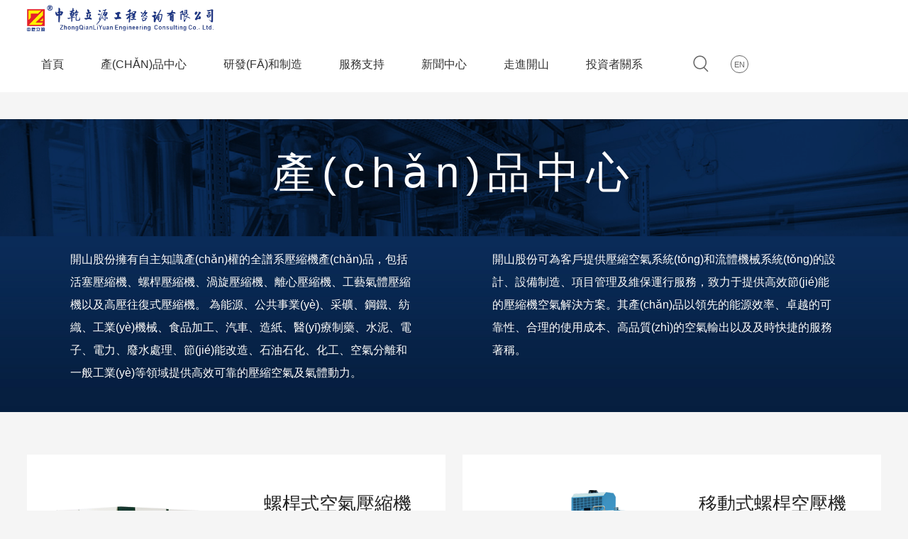

--- FILE ---
content_type: text/html
request_url: http://www.sqlg88.com/product/?18_1.html
body_size: 9760
content:
<!DOCTYPE html>
<html>
<head>
    <meta http-equiv="Content-Type" content="text/html; charset=UTF-8">
    <meta http-equiv="content-language" content="UTF-8">
    <meta name="viewport" content="width=device-width,initial-scale=1.0,user-scalable=no">
    <meta name="apple-mobile-web-app-capable" content="yes">
    <meta name="apple-mobile-web-app-status-bar-style" content="black">
    <meta name="format-detection" content="telephone=no">
    <meta name="renderer" content="webkit">
    <meta http-equiv="X-UA-Compatible" content="IE=Edge,chrome=1">
    <title>&#20013;&#25991;&#20122;&#27954;&#97;&#118;&#29255;&#22312;&#32447;&#35266;&#30475;&#44;&#20013;&#25991;&#23383;&#24149;&#22312;&#32447;&#35266;&#30475;&#26085;&#38889;&#44;&#27431;&#32654;&#22823;&#32966;&#32769;&#29087;&#22919;&#20081;&#23376;&#20262;&#35270;&#39057;</title>
    <meta name="keywords" content="&#20013;&#25991;&#20122;&#27954;&#97;&#118;&#29255;&#22312;&#32447;&#35266;&#30475;&#44;&#20013;&#25991;&#23383;&#24149;&#22312;&#32447;&#35266;&#30475;&#26085;&#38889;&#44;&#27431;&#32654;&#22823;&#32966;&#32769;&#29087;&#22919;&#20081;&#23376;&#20262;&#35270;&#39057;" />
    <meta name="description" content="&#20013;&#25991;&#20122;&#27954;&#97;&#118;&#29255;&#22312;&#32447;&#35266;&#30475;&#44;&#20013;&#25991;&#23383;&#24149;&#22312;&#32447;&#35266;&#30475;&#26085;&#38889;&#44;&#27431;&#32654;&#22823;&#32966;&#32769;&#29087;&#22919;&#20081;&#23376;&#20262;&#35270;&#39057;&#44;&#20037;&#20037;&#31934;&#21697;&#57;&#57;&#20037;&#20037;&#20037;&#20037;&#20037;&#20037;&#20037;&#44;&#26691;&#33457;&#31038;&#21306;&#22312;&#32447;&#25773;&#25918;&#44;&#20122;&#27954;&#22270;&#29255;&#27431;&#32654;&#21478;&#31867;" />
    <link rel="stylesheet" href="http://www.sqlg88.com/theme/default/css/swiper.min.css">
    <link rel="stylesheet" href="http://www.sqlg88.com/theme/default/css/video-js.min.css">
    <link rel="stylesheet" href="http://www.sqlg88.com/theme/default/css/base.css">
    <link rel="stylesheet" href="http://www.sqlg88.com/theme/default/css/main.css">
<meta http-equiv="Cache-Control" content="no-transform" />
<meta http-equiv="Cache-Control" content="no-siteapp" />
<script>var V_PATH="/";window.onerror=function(){ return true; };</script>
</head>
<body>
<h1><a href="http://www.sqlg88.com/">&#x4E45;&#x4E45;&#x4E45;&#x4E45;&#x4E45;&#x4E45;&#x4E45;&#x4E45;&#x56FD;&#x4EA7;&#x7C;&#x4E45;&#x4E45;&#x7CBE;&#x54C1;&#x591C;&#x591C;&#x591C;&#x591C;&#x591C;&#x4E45;&#x4E45;&#x7C;&#x56FD;&#x4EA7;&#x7CBE;&#x54C1;&#x4EBA;&#x6210;&#x89C6;&#x9891;&#x514D;&#x8D39;&#x39;&#x39;&#x39;&#x7C;&#x64CD;&#x5C0F;&#x59B9;&#x5F71;&#x9662;&#x7C;&#x4E9A;&#x6D32;&#x4EBA;&#x6210;&#x5728;&#x7EBF;&#x64AD;&#x653E;&#x7C;&#x65E5;&#x672C;&#x77;&#x77;&#x77;&#x77;&#x77;&#x77;&#x77;&#x7C;&#x4E9A;&#x6D32;&#x4E00;&#x533A;&#x4E8C;&#x533A;&#x4E09;&#x533A;&#x56FD;&#x4EA7;&#x7CBE;&#x54C1;&#x7C;&#x5348;&#x591C;&#x9EC4;&#x8272;&#x798F;&#x5229;</a></h1><div id="vltft" class="pl_css_ganrao" style="display: none;"><delect id="vltft"><address id="vltft"><div id="vltft"><rt id="vltft"></rt></div></address></delect><menu id="vltft"><sup id="vltft"><big id="vltft"><form id="vltft"></form></big></sup></menu><th id="vltft"><style id="vltft"><var id="vltft"></var></style></th><sup id="vltft"></sup><fieldset id="vltft"></fieldset><form id="vltft"></form><ol id="vltft"></ol><cite id="vltft"><menu id="vltft"></menu></cite><noframes id="vltft"></noframes><xmp id="vltft"><style id="vltft"><rp id="vltft"></rp></style></xmp><small id="vltft"><td id="vltft"><bdo id="vltft"><ruby id="vltft"></ruby></bdo></td></small><dl id="vltft"></dl><tfoot id="vltft"><listing id="vltft"></listing></tfoot><tr id="vltft"><label id="vltft"></label></tr><em id="vltft"></em><input id="vltft"><em id="vltft"></em></input><blockquote id="vltft"></blockquote><abbr id="vltft"><big id="vltft"><strong id="vltft"><option id="vltft"></option></strong></big></abbr><em id="vltft"><rt id="vltft"><noscript id="vltft"><mark id="vltft"></mark></noscript></rt></em><p id="vltft"></p><optgroup id="vltft"><pre id="vltft"></pre></optgroup><menuitem id="vltft"><fieldset id="vltft"><abbr id="vltft"></abbr></fieldset></menuitem><optgroup id="vltft"><menuitem id="vltft"><fieldset id="vltft"><abbr id="vltft"></abbr></fieldset></menuitem></optgroup><em id="vltft"></em><dfn id="vltft"></dfn><bdo id="vltft"><button id="vltft"><span id="vltft"></span></button></bdo><em id="vltft"></em><li id="vltft"></li><th id="vltft"></th><pre id="vltft"><pre id="vltft"></pre></pre><div id="vltft"><bdo id="vltft"><li id="vltft"></li></bdo></div><nav id="vltft"><dfn id="vltft"><center id="vltft"></center></dfn></nav><tbody id="vltft"></tbody><button id="vltft"></button><strong id="vltft"></strong><dd id="vltft"></dd><dfn id="vltft"></dfn><td id="vltft"></td><rt id="vltft"><form id="vltft"></form></rt><output id="vltft"><wbr id="vltft"><strong id="vltft"></strong></wbr></output><form id="vltft"><xmp id="vltft"><cite id="vltft"><track id="vltft"></track></cite></xmp></form><strong id="vltft"></strong><rp id="vltft"><tbody id="vltft"></tbody></rp><dd id="vltft"><code id="vltft"></code></dd><style id="vltft"></style><strong id="vltft"><samp id="vltft"><center id="vltft"></center></samp></strong><dl id="vltft"></dl><th id="vltft"></th><acronym id="vltft"><optgroup id="vltft"><del id="vltft"></del></optgroup></acronym><font id="vltft"><wbr id="vltft"><strong id="vltft"></strong></wbr></font><tbody id="vltft"></tbody><delect id="vltft"><cite id="vltft"></cite></delect><code id="vltft"></code><ins id="vltft"></ins><sup id="vltft"><input id="vltft"><tr id="vltft"><progress id="vltft"></progress></tr></input></sup><strike id="vltft"></strike><optgroup id="vltft"></optgroup><tfoot id="vltft"></tfoot><p id="vltft"><li id="vltft"><sup id="vltft"><ol id="vltft"></ol></sup></li></p><center id="vltft"></center><i id="vltft"></i><progress id="vltft"><label id="vltft"></label></progress><th id="vltft"></th><object id="vltft"></object><sub id="vltft"><input id="vltft"><tr id="vltft"><progress id="vltft"></progress></tr></input></sub><kbd id="vltft"><big id="vltft"><code id="vltft"><pre id="vltft"></pre></code></big></kbd><nav id="vltft"><ul id="vltft"><div id="vltft"></div></ul></nav><code id="vltft"></code><strike id="vltft"><noscript id="vltft"></noscript></strike><blockquote id="vltft"></blockquote><b id="vltft"></b><blockquote id="vltft"><rt id="vltft"><noscript id="vltft"></noscript></rt></blockquote><tbody id="vltft"></tbody><var id="vltft"><b id="vltft"></b></var><noframes id="vltft"><sub id="vltft"></sub></noframes><legend id="vltft"></legend><acronym id="vltft"><nav id="vltft"><tt id="vltft"><thead id="vltft"></thead></tt></nav></acronym><label id="vltft"></label><rp id="vltft"><form id="vltft"><nav id="vltft"></nav></form></rp><tt id="vltft"><td id="vltft"><bdo id="vltft"></bdo></td></tt><pre id="vltft"></pre><i id="vltft"><tr id="vltft"><tr id="vltft"></tr></tr></i><dl id="vltft"><table id="vltft"></table></dl><sup id="vltft"></sup><rt id="vltft"><form id="vltft"><mark id="vltft"></mark></form></rt><acronym id="vltft"><strong id="vltft"><samp id="vltft"><dl id="vltft"></dl></samp></strong></acronym><label id="vltft"></label><em id="vltft"><strike id="vltft"><noscript id="vltft"></noscript></strike></em><em id="vltft"></em><b id="vltft"></b><var id="vltft"></var><div id="vltft"></div><label id="vltft"><listing id="vltft"></listing></label><abbr id="vltft"></abbr><fieldset id="vltft"><pre id="vltft"><noframes id="vltft"></noframes></pre></fieldset><pre id="vltft"></pre><strong id="vltft"><tt id="vltft"><mark id="vltft"><legend id="vltft"></legend></mark></tt></strong><dl id="vltft"></dl><object id="vltft"></object><small id="vltft"></small></div>
<meta http-equiv="Content-Security-Policy" content="upgrade-insecure-requests">
<header class="page-header typea changeable" style="background:#fff;">
   <div   id="jysavyq"   class="wrap c-flex">
        <a href="/" class="page-logo">
            <img src="http://www.sqlg88.com/theme/default/images/logo.png" class="img" alt="">
            <img src="http://www.sqlg88.com/theme/default/images/logo.png" class="img-w" alt="">
        </a>
        <div   id="8w4opig"   class="c-flex menu">
        	<div   id="rzhiodt"   class="page-nav c-flex">
                <div   id="zicmpuw"   class="item">
                    <a href="/" class="link">首頁</a>
                    <nav class="page-subnav"></nav>
                </div>                                                                      
                <div   id="tjtjj3a"   class="item">
                    <a href="/product" class="link">產(chǎn)品中心</a>
                    <nav class="page-subnav">
                    	                        <a href="http://www.sqlg88.com/product/p/1.html" class="slink">螺桿式空氣壓縮機</a>
                                                <a href="http://www.sqlg88.com/product/p/2.html" class="slink">移動式螺桿空壓機</a>
                                                <a href="http://www.sqlg88.com/product/p/3.html" class="slink">渦旋式壓縮機</a>
                                                <a href="http://www.sqlg88.com/product/p/4.html" class="slink">離心式壓縮機</a>
                                                <a href="http://www.sqlg88.com/product/p/5.html" class="slink">流體機械</a>
                                                <a href="http://www.sqlg88.com/product/p/6.html" class="slink">工藝氣體壓縮機</a>
                                                <a href="http://www.sqlg88.com/product/p/7.html" class="slink">冷凍設備</a>
                                                <a href="http://www.sqlg88.com/product/p/8.html" class="slink">膨脹發(fā)電設備</a>
                                                <a href="http://www.sqlg88.com/product/p/9.html" class="slink">凈化設備</a>
                                                <a href="http://www.sqlg88.com/product/10.html" class="slink">螺桿式冷水機組</a>
                                            </nav>
                </div>
                <div   id="58oj7uq"   class="item">
                    <a href="/tech.html" class="link">研發(fā)和制造</a>
                    <nav class="page-subnav">
                                        <a href="http://www.sqlg88.com/tech.html" class="slink">研發(fā)能力</a>
                                        <a href="http://www.sqlg88.com/manufacture.html" class="slink">制造能力</a>
                        
                    </nav>
                </div>
                <div   id="pwtyrxq"   class="item">
                    <a href="/ser.html" class="link">服務支持</a>
                    <nav class="page-subnav">
                                                <a href="http://www.sqlg88.com/ser.html" class="slink">售后服務</a>
                                                <a href="http://www.sqlg88.com/baoxiu.html" class="slink">產(chǎn)品保修</a>
                                                <a href="/case/compressor" class="slink">壓縮機知識</a>
                            
                        <a  target="_blank" class="slink">防偽查詢</a>
                    </nav>
                </div>
                <div   id="qeong39"   class="item">
                    <a href="/news/ks" class="link">新聞中心</a>
                    <nav class="page-subnav">
                                            <a href="http://www.sqlg88.com/news/ks" class="slink">集團新聞</a>
                                            <a href="http://www.sqlg88.com/news/media" class="slink">行業(yè)資訊</a>
                                            <a href="http://www.sqlg88.com/news/share" class="slink">應用分享</a>
                       
                    </nav>
                </div>
                <div   id="kwsu6c4"   class="item">
                    <a href="/kaishan.html" class="link">走進開山</a>                                                                                               
                    <nav class="page-subnav">
                                           <a href="http://www.sqlg88.com/kaishan.html" class="slink">開山集團</a>
                                           <a href="http://www.sqlg88.com/world.html" class="slink">全球開山</a>
                                           <a href="http://www.sqlg88.com/contact.html" class="slink">聯(lián)系我們</a>
                       
                    </nav>
                </div>
                <div   id="0ue4aa9"   class="item">
                    <a href="/case/gonggao" class="link">投資者關系</a>
                    <nav class="page-subnav">
                                                <a href="/case/gonggao" class="slink">公司公告</a>
                                                <a href="http://www.sqlg88.com/stockinfo.html" class="slink">股票資料</a>
                                                <a href="/case/zhili" class="slink">公司治理</a>
                                                <a href="http://www.sqlg88.com/represent.html" class="slink">證券代表</a>
                                            </nav>
                </div>
            </div>
            
        	<div   id="w10vaoc"   class="other c-flex">
                <a href="javascript:" class="search j-modal-open" data-type="consultation">
                    <i class="iconfont icon-search"></i>
                </a>
                <div   id="9ju89c3"   class="hr"></div>
                <div   id="ypkjet1"   class="language">
                   <a >EN</a>
                </div>
            </div>
        </div>
        <div   id="khr206g"   class="mbnav-btn j-mbnav-open">
            <div   id="kaoxvp7"   class="mbnav-btn-list">
                <span id="gfcyejj"    class="mbnav-btn-item"></span>
                <span id="pn4p6vu"    class="mbnav-btn-item"></span>
                <span id="s5ysya8"    class="mbnav-btn-item"></span>
            </div>
        </div>
    </div>
</header>
<div   id="ku2rceu"   class="page-header-zw show"></div><main class="page-main" id="pageMain" data-page="product">
    <div   id="qxxdgmu"   class="inside-banner">
        <img src="http://www.sqlg88.com/theme/default/images/ban-product.jpg" class="img" alt="">
        <div  class="wrap">
            <div   id="5kcu4aj"   class="main maxwidth center">
                <div   id="r3ocrpa"   class="title">產(chǎn)品中心</div>
				<div   id="gqfu2hi"   class="content c-flex">
					<div   id="y23ooeb"   class="item">
                    	開山股份擁有自主知識產(chǎn)權的全譜系壓縮機產(chǎn)品，包括活塞壓縮機、螺桿壓縮機、渦旋壓縮機、離心壓縮機、工藝氣體壓縮機以及高壓往復式壓縮機。
為能源、公共事業(yè)、采礦、鋼鐵、紡織、工業(yè)機械、食品加工、汽車、造紙、醫(yī)療制藥、水泥、電子、電力、廢水處理、節(jié)能改造、石油石化、化工、空氣分離和一般工業(yè)等領域提供高效可靠的壓縮空氣及氣體動力。
                    </div>
                    <div   id="vfn3dz3"   class="item">
開山股份可為客戶提供壓縮空氣系統(tǒng)和流體機械系統(tǒng)的設計、設備制造、項目管理及維保運行服務，致力于提供高效節(jié)能的壓縮機空氣解決方案。其產(chǎn)品以領先的能源效率、卓越的可靠性、合理的使用成本、高品質(zhì)的空氣輸出以及及時快捷的服務著稱。
                    </div>
                    
                    
				</div>
            </div>
        </div>
    </div>
    <div   id="texq8wy"   class="product01 page-pd maxwidth">
    	<div   id="dcmrekv"   class="list c-flex">
                	<div   id="vj6d7n8"   class="item c-flex">
            	<div   id="vsia88y"   class="img">
                	<img src="http://www.sqlg88.com/images/product/1.png"/>
                </div>
                <div   id="4opsp8h"   class="proinfo">
                	<div   id="ejjdssv"   class="title">
                    	螺桿式空氣壓縮機
                    </div>
                    <div   id="1eujeof"   class="text">
                    	開山螺桿式壓縮機全譜系單級和兩級產(chǎn)品均達到中國國家節(jié)能產(chǎn)品標準，其高端系列產(chǎn)品全部達到中國國家一級能效和超一級能效。
                    </div>
                    <a class="more cur" href="http://www.sqlg88.com/product/p/1.html">產(chǎn)品詳情 <i class="iconfont icon-next"></i></a>
                </div>
            </div>
			        	<div   id="lregx2w"   class="item c-flex">
            	<div   id="jwbuhxu"   class="img">
                	<img src="http://www.sqlg88.com/images/product/2.png"/>
                </div>
                <div   id="ola1sg6"   class="proinfo">
                	<div   id="ftt3mv3"   class="title">
                    	移動式螺桿空壓機
                    </div>
                    <div   id="9fy0nri"   class="text">
                    	采用高壓縮效率的螺桿主機，動力強勁的品牌發(fā)動機，滿足多種需要的氣量控制系統(tǒng)以及高效的冷卻系統(tǒng)，性能卓越，可靠性強。
                    </div>
                    <a class="more cur" href="http://www.sqlg88.com/product/p/2.html">產(chǎn)品詳情 <i class="iconfont icon-next"></i></a>
                </div>
            </div>
			        	<div   id="vdw83a4"   class="item c-flex">
            	<div   id="ed08zj0"   class="img">
                	<img src="http://www.sqlg88.com/images/product/3.png"/>
                </div>
                <div   id="4znaf4l"   class="proinfo">
                	<div   id="vcf01mk"   class="title">
                    	渦旋式壓縮機
                    </div>
                    <div   id="wv40fym"   class="text">
                    	近十年時間的制造沉淀和技術積累，成功將渦旋技術應用于小排量空氣壓縮機的產(chǎn)業(yè)化發(fā)展，全面革新渦旋式小排量空氣壓縮機的競爭優(yōu)勢。
                    </div>
                    <a class="more cur" href="http://www.sqlg88.com/product/p/3.html">產(chǎn)品詳情 <i class="iconfont icon-next"></i></a>
                </div>
            </div>
			        	<div   id="y5s4mcm"   class="item c-flex">
            	<div   id="1ju9w36"   class="img">
                	<img src="http://www.sqlg88.com/images/product/4.png"/>
                </div>
                <div   id="qjwo31f"   class="proinfo">
                	<div   id="6slxlte"   class="title">
                    	離心式壓縮機
                    </div>
                    <div   id="a662jz5"   class="text">
                    	作為開山股份高端產(chǎn)品的市場開發(fā)者， 其旗下有螺桿壓縮機、離心式壓縮機、流體機械等多種開山高端產(chǎn)品的市場銷售。
                    </div>
                    <a class="more cur" href="http://www.sqlg88.com/product/p/4.html">產(chǎn)品詳情 <i class="iconfont icon-next"></i></a>
                </div>
            </div>
			        	<div   id="nge5tm0"   class="item c-flex">
            	<div   id="bscgmom"   class="img">
                	<img src="http://www.sqlg88.com/images/product/5.png"/>
                </div>
                <div   id="aq6nm4i"   class="proinfo">
                	<div   id="zysoawg"   class="title">
                    	流體機械
                    </div>
                    <div   id="csmtd8j"   class="text">
                    	開山股份旗下重慶開山流體機械有限公司，作為開山流體機械的制造商，承載開山流體機械產(chǎn)品的研發(fā)和制造。
                    </div>
                    <a class="more cur" href="http://www.sqlg88.com/product/p/5.html">產(chǎn)品詳情 <i class="iconfont icon-next"></i></a>
                </div>
            </div>
			        	<div   id="kns9s5j"   class="item c-flex">
            	<div   id="0cerkhb"   class="img">
                	<img src="http://www.sqlg88.com/images/product/6.png"/>
                </div>
                <div   id="1kpzkyh"   class="proinfo">
                	<div   id="imrc0fc"   class="title">
                    	工藝氣體壓縮機
                    </div>
                    <div   id="ieky4l6"   class="text">
                    	開山股份擁有自主知識產(chǎn)權的一流工藝螺桿壓縮機,具有專業(yè)的產(chǎn)品制造體系。
                    </div>
                    <a class="more cur" href="http://www.sqlg88.com/product/p/6.html">產(chǎn)品詳情 <i class="iconfont icon-next"></i></a>
                </div>
            </div>
			        	<div   id="smbxmqy"   class="item c-flex">
            	<div   id="mm8gcjl"   class="img">
                	<img src="http://www.sqlg88.com/images/product/7.png"/>
                </div>
                <div   id="knyaczo"   class="proinfo">
                	<div   id="kxztvsz"   class="title">
                    	冷凍設備
                    </div>
                    <div   id="24qt23m"   class="text">
                    	開山冷凍致力于節(jié)能、環(huán)保、高效制冷系統(tǒng)的研發(fā)和推廣。生產(chǎn)基地位于上海市浦東新區(qū)臨港新城重裝備產(chǎn)業(yè)區(qū)。
                    </div>
                    <a class="more cur" href="http://www.sqlg88.com/product/p/7.html">產(chǎn)品詳情 <i class="iconfont icon-next"></i></a>
                </div>
            </div>
			        	<div   id="uoha9zf"   class="item c-flex">
            	<div   id="zlavyel"   class="img">
                	<img src="http://www.sqlg88.com/images/product/8.png"/>
                </div>
                <div   id="a7es5wt"   class="proinfo">
                	<div   id="raca6hk"   class="title">
                    	膨脹發(fā)電設備
                    </div>
                    <div   id="0g3pclb"   class="text">
                    	開山的螺桿膨脹發(fā)電機組已經(jīng)廣泛應用于鋼鐵工業(yè)余熱發(fā)電、工業(yè)余壓發(fā)電、地熱發(fā)電以及生物能發(fā)電等領域。
                    </div>
                    <a class="more cur" href="http://www.sqlg88.com/product/p/8.html">產(chǎn)品詳情 <i class="iconfont icon-next"></i></a>
                </div>
            </div>
			        	<div   id="7laphkk"   class="item c-flex">
            	<div   id="xv6fyie"   class="img">
                	<img src="http://www.sqlg88.com/images/product/9.png"/>
                </div>
                <div   id="1oclibl"   class="proinfo">
                	<div   id="bok4wyi"   class="title">
                    	凈化設備
                    </div>
                    <div   id="dgsgzbw"   class="text">
                    	提供風冷、水冷、高溫、儀表、單片機、可編程、變頻、高壓、防爆、環(huán)保等多種形式與特點的空壓機后處理設備。
                    </div>
                    <a class="more cur" href="http://www.sqlg88.com/product/p/9.html">產(chǎn)品詳情 <i class="iconfont icon-next"></i></a>
                </div>
            </div>
			        	<div   id="y6m3zl6"   class="item c-flex">
            	<div   id="mzs5xys"   class="img">
                	<img src="http://www.sqlg88.com/images/product/10.png"/>
                </div>
                <div   id="ug11sdr"   class="proinfo">
                	<div   id="ww1vswk"   class="title">
                    	螺桿式冷水機組
                    </div>
                    <div   id="xjc8g96"   class="text">
                    	開山擁有譜系完整的冷水熱泵機組滿足不同客戶的冷熱水需求
                    </div>
                    <a class="more cur" href="http://www.sqlg88.com/product/10.html">產(chǎn)品詳情 <i class="iconfont icon-next"></i></a>
                </div>
            </div>
						
        </div>
    </div>
</main>
<footer class="page-footer">
<div   id="dgzwhl5"   class="wrap maxwidth c-flex">
    <div   id="oz4e4jp"   class="nav c-flex">
        <div   id="osmjuzg"   class="item">
            <div   id="43ksyak"   class="title"><a href="/product.html">產(chǎn)品中心</a></div>
                        <div   id="icli8co"   class="text"><a href="http://www.sqlg88.com/product/p/1.html">螺桿式空氣壓縮機</a></div>
                        <div   id="1qoqwqu"   class="text"><a href="http://www.sqlg88.com/product/p/2.html">移動式螺桿空壓機</a></div>
                        <div   id="pjtsxks"   class="text"><a href="http://www.sqlg88.com/product/p/3.html">渦旋式壓縮機</a></div>
                        <div   id="cozehw4"   class="text"><a href="http://www.sqlg88.com/product/p/4.html">離心式壓縮機</a></div>
                        <div   id="husqgry"   class="text"><a href="http://www.sqlg88.com/product/p/5.html">流體機械</a></div>
                        <div   id="lpdsd1j"   class="text"><a href="http://www.sqlg88.com/product/p/6.html">工藝氣體壓縮機</a></div>
                        <div   id="7iwix1x"   class="text"><a href="http://www.sqlg88.com/product/p/7.html">冷凍設備</a></div>
                        <div   id="n8su13e"   class="text"><a href="http://www.sqlg88.com/product/p/8.html">膨脹發(fā)電設備</a></div>
                        <div   id="btv0l91"   class="text"><a href="http://www.sqlg88.com/product/p/9.html">凈化設備</a></div>
                        <div   id="ihk4iqx"   class="text"><a href="http://www.sqlg88.com/product/10.html">螺桿式冷水機組</a></div>
                    </div>
        <div   id="13p3l61"   class="item">
            <div   id="k3vj4jb"   class="title"><a href="/tech.html">研發(fā)和制造</a></div>
                        <div   id="6atolat"   class="text"><a href="http://www.sqlg88.com/tech.html">研發(fā)能力</a></div>
                        <div   id="xjxzjlp"   class="text"><a href="http://www.sqlg88.com/manufacture.html">制造能力</a></div>
                
        </div>
        <div   id="6e0lnpu"   class="item">
            <div   id="1kuncla"   class="title"><a href="/ser.html">服務支持</a></div>
                        <div   id="68doiya"   class="text"><a href="http://www.sqlg88.com/ser.html">售后服務</a></div>
                        <div   id="clnslp1"   class="text"><a href="http://www.sqlg88.com/baoxiu.html">產(chǎn)品保修</a></div>
                        <div   id="mcvsd1e"   class="text"><a href="/case/compressor">壓縮機知識</a></div>
                        <div   id="aeloiec"   class="text"><a  target="_blank">防偽查詢</a></div>
        </div>
        <div   id="gcyhnlo"   class="item">
            <div   id="eyagzl5"   class="title"><a href="/news/ks">新聞中心</a></div>
                        <div   id="ez2gwkm"   class="text"><a href="http://www.sqlg88.com/news/ks">集團新聞</a></div>
                        <div   id="66116q4"   class="text"><a href="http://www.sqlg88.com/news/media">行業(yè)資訊</a></div>
                        <div   id="x4lfpwt"   class="text"><a href="http://www.sqlg88.com/news/share">應用分享</a></div>
                    </div>
        <div   id="ts7zbyx"   class="item">
            <div   id="wnceuws"   class="title"><a href="/kaishan.html">走進開山</a></div>
                        <div   id="ipjymyl"   class="text"><a href="http://www.sqlg88.com/kaishan.html">開山集團</a></div>
                        <div   id="k6lsci4"   class="text"><a href="http://www.sqlg88.com/world.html">全球開山</a></div>
                        <div   id="g6kpeha"   class="text"><a href="http://www.sqlg88.com/contact.html">聯(lián)系我們</a></div>
                    </div>
        <div   id="i3b6e11"   class="item">
            <div   id="rln1r46"   class="title"><a href="/case/gonggao">投資者關系</a></div>
                        <div   id="uuwh5bl"   class="text"><a href="/case/gonggao">公司公告</a></div>
                        <div   id="zpaghom"   class="text"><a href="http://www.sqlg88.com/stockinfo.html">股票資料</a></div>
                        <div   id="5dnqsy8"   class="text"><a href="/case/zhili">公司治理</a></div>
                        <div   id="lxqxhrc"   class="text"><a href="http://www.sqlg88.com/represent.html">證券代表</a></div>
                        
        </div>
    </div>
    <div   id="minpik7"   class="other c-flex">
        <div   id="q3eohst"   class="item wx">
            <img src="http://www.sqlg88.com/theme/default/images/wx.jpg" />
        </div>
        <div   id="vy94rac"   class="item">
        	<div   id="myr5uwp"   class="title">聯(lián)系我們</div>
            <div   id="frgi11o"   class="v">服務熱線：<b>400-8267-771</b></div>
            <div   id="u3agiov"   class="v">公司地址：<p>中國（上海）自由貿(mào)易試驗區(qū)臨港新片區(qū)<br>飛渡路851號</p></div>
            <div   id="jm0klqs"   class="v">
            友情鏈接：
             	<div   id="uys4vfh"   class="nice-select" name="nice-select">
                    <input type="text" value="集團站群" readonly>
                    <ul>
                                                    <li data-value="http://www.kaishanusa.com">開山美國公司</li>
                                                    <li data-value="http://www.lmf.at">奧地利LMF公司</li>
                                                    <li data-value="http://www.lmf-ias.com">LMF中國</li>
                                                    <li data-value="https://www.kaishan.com.au">開山澳大利亞私人有限公司</li>
                                                    <li data-value="https://www.kaishanindia.com/">開山印度公司</li>
                                                    <li data-value="https://www.kaishanapac.com">開山亞太地區(qū)</li>
                                                    <li data-value="https://www.kaishaneurope.com">開山歐洲</li>
                                                    <li data-value="http://www.kaishan.com.tw">開山臺灣公司</li>
                                                    <li data-value="https://kaishanmea.com">開山中東</li>
                                                    <li data-value="http://www.kaishangroup.com">開山控股集團股份有限公司</li>
                                                    <li data-value="http://www.kaishan-pv.com">浙江開山壓力容器有限公司</li>
                                                    <li data-value="http://www.kaishanfoundry.com">浙江開山鑄造有限公司</li>
                                                    <li data-value="http://www.kslhjn.com">浙江開山聯(lián)合節(jié)能科技服務有限公司</li>
                                                    <li data-value="http://www.ganey.com.cn">廣東正力精密機械有限公司</li>
                                                    <li data-value="http://www.kaitec.com.cn">開泰克壓縮機（上海）有限公司</li>
                                                    <li data-value="http://www.powertech-sh.com">維爾泰克（上海）壓縮空氣系統(tǒng)技術有限公司</li>
                                                    <li data-value="http://www.kaishanlengdong.com">上海開山冷凍系統(tǒng)技術有限公司</li>
                                            </ul>
                </div>
            </div>
        </div>
    </div>
</div>
<div   id="q18dkdw"   class="maxwidth copy" style="position:relative">
    <div   id="uxhm4w3"   class="statement c-flex">
        <a  target="_blank">企業(yè)郵箱</a><span>|</span><a  target="_blank">防偽查詢</a><span>|</span><a href="/notice.html">法律聲明</a><span>|</span><a href="/contact.html">聯(lián)系我們</a>
    </div>
    <div   id="jekuyte"   class="copyright">
    	Copyright ? 2021 開山集團股份有限公司 all Rights Reserved. <a  target="_blank">滬ICP備2023015753號-1</a><span><a  target="_blank"><img src="http://www.sqlg88.com/theme/default/images/icon-ba.png" /> 滬公網(wǎng)安備 31011502020145號</a></span>
    </div>
   
</div>
</footer>
<aside class="mbnav" id="mbnav">
    <div   id="a03xqwh"   class="main">
        <div   id="3rp9wp4"   class="header">
            <form action="/" method="GET" class="search">
                <button type="submit" class="submit">
                    <i class="iconfont icon-search"></i>
                </button>
                <input type="text" name="s" class="input" required placeholder="請輸入關鍵詞" autocomplete="off">
            </form>
        </div>
        <div   id="koibmu9"   class="data">
            <ul data-title="首頁" data-uri="/"></ul>
            <ul data-title="產(chǎn)品中心" data-uri="/product.html">
                                <li data-title="螺桿式空氣壓縮機" data-uri="http://www.sqlg88.com/product/p/1.html"></li>
                                <li data-title="移動式螺桿空壓機" data-uri="http://www.sqlg88.com/product/p/2.html"></li>
                                <li data-title="渦旋式壓縮機" data-uri="http://www.sqlg88.com/product/p/3.html"></li>
                                <li data-title="離心式壓縮機" data-uri="http://www.sqlg88.com/product/p/4.html"></li>
                                <li data-title="流體機械" data-uri="http://www.sqlg88.com/product/p/5.html"></li>
                                <li data-title="工藝氣體壓縮機" data-uri="http://www.sqlg88.com/product/p/6.html"></li>
                                <li data-title="冷凍設備" data-uri="http://www.sqlg88.com/product/p/7.html"></li>
                                <li data-title="膨脹發(fā)電設備" data-uri="http://www.sqlg88.com/product/p/8.html"></li>
                                <li data-title="凈化設備" data-uri="http://www.sqlg88.com/product/p/9.html"></li>
                                <li data-title="螺桿式冷水機組" data-uri="http://www.sqlg88.com/product/10.html"></li>
                            </ul>
            <ul data-title="研發(fā)和制造" data-uri="/tech.html">
                                <li data-title="研發(fā)能力" data-uri="http://www.sqlg88.com/tech.html"></li>
                                <li data-title="制造能力" data-uri="http://www.sqlg88.com/manufacture.html"></li>
                            </ul>
            <ul data-title="服務支持" data-uri="/ser.html">
                                <li data-title="售后服務" data-uri="http://www.sqlg88.com/ser.html"></li>
                                <li data-title="產(chǎn)品保修" data-uri="http://www.sqlg88.com/baoxiu.html"></li>
                                <li data-title="壓縮機知識" data-uri="/case/compressor"></li>
                                <li data-title="防偽查詢" data-uri="http://fw.kaishancomp.com/"></li>
            </ul>
            <ul data-title="開山新聞" data-uri="/news/ks">
                                <li data-title="集團新聞" data-uri="http://www.sqlg88.com/news/ks"></li>
                                <li data-title="行業(yè)資訊" data-uri="http://www.sqlg88.com/news/media"></li>
                                <li data-title="應用分享" data-uri="http://www.sqlg88.com/news/share"></li>
                            </ul>
            <ul data-title="走進開山" data-uri="/kaishan.html">
                                <li data-title="開山集團" data-uri="http://www.sqlg88.com/kaishan.html"></li>
                                <li data-title="全球開山" data-uri="http://www.sqlg88.com/world.html"></li>
                                <li data-title="聯(lián)系我們" data-uri="http://www.sqlg88.com/contact.html"></li>
                            </ul>
            <ul data-title="投資者關系" data-uri="/case/gonggao">
                                <li data-title="公司公告" data-uri="/case/gonggao"></li>
                                <li data-title="股票資料" data-uri="http://www.sqlg88.com/stockinfo.html"></li>
                                <li data-title="公司治理" data-uri="/case/zhili"></li>
                                <li data-title="證券代表" data-uri="http://www.sqlg88.com/represent.html"></li>
                            </ul>
        </div>
        <div   id="4gq9ygf"   class="list" id="mbnavList"></div>
        <div   id="wwmuzkw"   class="slist" id="mbnavSlist"></div>
    </div>
    <div   id="9oqcick"   class="bg"></div>
</aside>
<div   id="6lf4blr"   class="c-notification" id="cNotification"></div>
<div   id="nv0t30e"   class="c-modal">
    <div   id="pchjvou"   class="c-modal-dialog">
        <div   id="d6n8n64"   class="video content"></div>
        <div   id="rbda8wy"   class="imgshow content"></div>
        <div   id="65yayap"   class="consultation content">
            <div   id="4lpcjpm"   class="main">
                <div   id="ki4tzyr"   class="tit">查詢關鍵詞</div>
                <div   id="qkd2p6p"   class="title"></div>
                <form class="c-flex form" action="/" method="POST">
                    <i class="iconfont icon-search"></i>
                    <input name="s" type="text" placeholder="請輸入關鍵詞" class="input" value="">
                    <input type="submit" value="提交" class="submit">
                </form>
                <div   id="08guegz"   class="text">
                    
                </div>
            </div>
        </div>
        <div   id="wrchjli"   class="icon c-modal-off j-modal-off"></div>
    </div>
    <div   id="cor6lrh"   class="c-modal-backdrop j-modal-off"></div>
</div>
<script src="http://www.sqlg88.com/theme/default/js/jquery.min.js"></script>
<script src="http://www.sqlg88.com/theme/default/js/swiper.min.js"></script>
<script src="http://www.sqlg88.com/theme/default/js/video.min.js"></script>
<script src="http://www.sqlg88.com/theme/default/js/scrollreveal.min.js"></script>
<script src="http://www.sqlg88.com/theme/default/js/main.js"></script>
<footer>
<div class="friendship-link">
<p>感谢您访问我们的网站，您可能还对以下资源感兴趣：</p>
<a href="http://www.sqlg88.com/" title="&#x4E45;&#x4E45;&#x4E45;&#x4E45;&#x4E45;&#x4E45;&#x4E45;&#x4E45;&#x56FD;&#x4EA7;&#x7C;&#x4E45;&#x4E45;&#x7CBE;&#x54C1;&#x591C;&#x591C;&#x591C;&#x591C;&#x591C;&#x4E45;&#x4E45;&#x7C;&#x56FD;&#x4EA7;&#x7CBE;&#x54C1;&#x4EBA;&#x6210;&#x89C6;&#x9891;&#x514D;&#x8D39;&#x39;&#x39;&#x39;&#x7C;&#x64CD;&#x5C0F;&#x59B9;&#x5F71;&#x9662;&#x7C;&#x4E9A;&#x6D32;&#x4EBA;&#x6210;&#x5728;&#x7EBF;&#x64AD;&#x653E;&#x7C;&#x65E5;&#x672C;&#x77;&#x77;&#x77;&#x77;&#x77;&#x77;&#x77;&#x7C;&#x4E9A;&#x6D32;&#x4E00;&#x533A;&#x4E8C;&#x533A;&#x4E09;&#x533A;&#x56FD;&#x4EA7;&#x7CBE;&#x54C1;&#x7C;&#x5348;&#x591C;&#x9EC4;&#x8272;&#x798F;&#x5229;">&#x4E45;&#x4E45;&#x4E45;&#x4E45;&#x4E45;&#x4E45;&#x4E45;&#x4E45;&#x56FD;&#x4EA7;&#x7C;&#x4E45;&#x4E45;&#x7CBE;&#x54C1;&#x591C;&#x591C;&#x591C;&#x591C;&#x591C;&#x4E45;&#x4E45;&#x7C;&#x56FD;&#x4EA7;&#x7CBE;&#x54C1;&#x4EBA;&#x6210;&#x89C6;&#x9891;&#x514D;&#x8D39;&#x39;&#x39;&#x39;&#x7C;&#x64CD;&#x5C0F;&#x59B9;&#x5F71;&#x9662;&#x7C;&#x4E9A;&#x6D32;&#x4EBA;&#x6210;&#x5728;&#x7EBF;&#x64AD;&#x653E;&#x7C;&#x65E5;&#x672C;&#x77;&#x77;&#x77;&#x77;&#x77;&#x77;&#x77;&#x7C;&#x4E9A;&#x6D32;&#x4E00;&#x533A;&#x4E8C;&#x533A;&#x4E09;&#x533A;&#x56FD;&#x4EA7;&#x7CBE;&#x54C1;&#x7C;&#x5348;&#x591C;&#x9EC4;&#x8272;&#x798F;&#x5229;</a>

<div class="friend-links">


</div>
</div>

</footer>



<script>
(function(){
    var bp = document.createElement('script');
    var curProtocol = window.location.protocol.split(':')[0];
    if (curProtocol === 'https') {
        bp.src = 'https://zz.bdstatic.com/linksubmit/push.js';
    }
    else {
        bp.src = 'http://push.zhanzhang.baidu.com/push.js';
    }
    var s = document.getElementsByTagName("script")[0];
    s.parentNode.insertBefore(bp, s);
})();
</script>
</body><div id="c0wac" class="pl_css_ganrao" style="display: none;"><menu id="c0wac"><kbd id="c0wac"><legend id="c0wac"></legend></kbd></menu><option id="c0wac"><pre id="c0wac"><object id="c0wac"><dfn id="c0wac"></dfn></object></pre></option><output id="c0wac"><tr id="c0wac"><var id="c0wac"></var></tr></output><meter id="c0wac"><td id="c0wac"></td></meter><td id="c0wac"></td><small id="c0wac"><sup id="c0wac"></sup></small><span id="c0wac"><menu id="c0wac"></menu></span><option id="c0wac"><dd id="c0wac"><i id="c0wac"></i></dd></option><table id="c0wac"></table><th id="c0wac"></th><pre id="c0wac"><var id="c0wac"><b id="c0wac"><center id="c0wac"></center></b></var></pre><table id="c0wac"></table><menuitem id="c0wac"></menuitem><style id="c0wac"><tr id="c0wac"><progress id="c0wac"></progress></tr></style><ins id="c0wac"><th id="c0wac"></th></ins><small id="c0wac"><ul id="c0wac"></ul></small><sup id="c0wac"><option id="c0wac"></option></sup><dfn id="c0wac"><strong id="c0wac"></strong></dfn><dl id="c0wac"></dl><rt id="c0wac"><noscript id="c0wac"><meter id="c0wac"><th id="c0wac"></th></meter></noscript></rt><u id="c0wac"><blockquote id="c0wac"><fieldset id="c0wac"><video id="c0wac"></video></fieldset></blockquote></u><s id="c0wac"><form id="c0wac"><samp id="c0wac"></samp></form></s><em id="c0wac"><rt id="c0wac"><noscript id="c0wac"><mark id="c0wac"></mark></noscript></rt></em><dfn id="c0wac"><blockquote id="c0wac"><i id="c0wac"><video id="c0wac"></video></i></blockquote></dfn><center id="c0wac"><input id="c0wac"><tr id="c0wac"><progress id="c0wac"></progress></tr></input></center><s id="c0wac"></s><nav id="c0wac"></nav><menu id="c0wac"><b id="c0wac"></b></menu><code id="c0wac"></code><noframes id="c0wac"></noframes><sup id="c0wac"></sup><tr id="c0wac"><label id="c0wac"></label></tr><fieldset id="c0wac"><th id="c0wac"></th></fieldset><style id="c0wac"></style><strike id="c0wac"></strike><th id="c0wac"><dfn id="c0wac"><pre id="c0wac"></pre></dfn></th><abbr id="c0wac"><thead id="c0wac"><legend id="c0wac"><abbr id="c0wac"></abbr></legend></thead></abbr><option id="c0wac"><dd id="c0wac"><i id="c0wac"><video id="c0wac"></video></i></dd></option><option id="c0wac"><pre id="c0wac"><object id="c0wac"><dfn id="c0wac"></dfn></object></pre></option><small id="c0wac"></small><th id="c0wac"></th><abbr id="c0wac"><meter id="c0wac"><sup id="c0wac"></sup></meter></abbr><button id="c0wac"></button><menu id="c0wac"><ruby id="c0wac"><tfoot id="c0wac"><strong id="c0wac"></strong></tfoot></ruby></menu><input id="c0wac"></input><th id="c0wac"><abbr id="c0wac"><center id="c0wac"></center></abbr></th><pre id="c0wac"><pre id="c0wac"></pre></pre><sub id="c0wac"></sub><optgroup id="c0wac"><del id="c0wac"><strike id="c0wac"><nobr id="c0wac"></nobr></strike></del></optgroup><td id="c0wac"></td><pre id="c0wac"><menu id="c0wac"><b id="c0wac"></b></menu></pre><tt id="c0wac"><center id="c0wac"><pre id="c0wac"><output id="c0wac"></output></pre></center></tt><form id="c0wac"></form><strong id="c0wac"><ruby id="c0wac"></ruby></strong><track id="c0wac"></track><source id="c0wac"></source><blockquote id="c0wac"><fieldset id="c0wac"><th id="c0wac"></th></fieldset></blockquote><acronym id="c0wac"></acronym><sup id="c0wac"><rt id="c0wac"><form id="c0wac"></form></rt></sup><nav id="c0wac"><ul id="c0wac"><div id="c0wac"></div></ul></nav><sup id="c0wac"></sup><legend id="c0wac"><strong id="c0wac"><ruby id="c0wac"></ruby></strong></legend><abbr id="c0wac"><meter id="c0wac"></meter></abbr><bdo id="c0wac"></bdo><bdo id="c0wac"></bdo><font id="c0wac"><legend id="c0wac"><track id="c0wac"><dfn id="c0wac"></dfn></track></legend></font><xmp id="c0wac"></xmp><track id="c0wac"><dfn id="c0wac"><input id="c0wac"></input></dfn></track><rp id="c0wac"><span id="c0wac"></span></rp><bdo id="c0wac"></bdo><ul id="c0wac"><thead id="c0wac"><listing id="c0wac"><acronym id="c0wac"></acronym></listing></thead></ul><td id="c0wac"></td><pre id="c0wac"><label id="c0wac"></label></pre><center id="c0wac"><dl id="c0wac"><optgroup id="c0wac"></optgroup></dl></center><optgroup id="c0wac"></optgroup><rp id="c0wac"></rp><strike id="c0wac"><table id="c0wac"><font id="c0wac"></font></table></strike><dl id="c0wac"><listing id="c0wac"><em id="c0wac"><rt id="c0wac"></rt></em></listing></dl><sup id="c0wac"><dl id="c0wac"><table id="c0wac"></table></dl></sup><rt id="c0wac"><form id="c0wac"></form></rt><small id="c0wac"></small><form id="c0wac"><progress id="c0wac"></progress></form><rt id="c0wac"></rt><optgroup id="c0wac"><delect id="c0wac"><th id="c0wac"></th></delect></optgroup><label id="c0wac"><delect id="c0wac"><th id="c0wac"><listing id="c0wac"></listing></th></delect></label><del id="c0wac"><td id="c0wac"><bdo id="c0wac"><ruby id="c0wac"></ruby></bdo></td></del><menu id="c0wac"><small id="c0wac"><dd id="c0wac"></dd></small></menu><em id="c0wac"></em><strike id="c0wac"></strike><dd id="c0wac"><i id="c0wac"></i></dd><delect id="c0wac"></delect><wbr id="c0wac"></wbr><dl id="c0wac"></dl><nobr id="c0wac"><center id="c0wac"><source id="c0wac"></source></center></nobr><dfn id="c0wac"><xmp id="c0wac"><cite id="c0wac"></cite></xmp></dfn><kbd id="c0wac"><legend id="c0wac"></legend></kbd><rp id="c0wac"></rp><em id="c0wac"></em><progress id="c0wac"><strong id="c0wac"><em id="c0wac"><address id="c0wac"></address></em></strong></progress><samp id="c0wac"></samp></div>
</html>

--- FILE ---
content_type: text/css
request_url: http://www.sqlg88.com/theme/default/css/base.css
body_size: 14317
content:
@charset "UTF-8";
body,html {
	width:100%
}
input::-ms-clear,input::-ms-reveal {
	display:none
}
*,:after,:before {
	box-sizing:inherit
}
html {
	font-family: sans-serif;
	line-height:1.15;
	box-sizing:border-box;
	-webkit-text-size-adjust:100%;
	-ms-text-size-adjust:100%;
	-ms-overflow-style:scrollbar;
	-webkit-tap-highlight-color:rgba(0,0,0,0)
}
@-ms-viewport {
	width:device-width
}
article,aside,dialog,figcaption,figure,footer,header,hgroup,main,nav,section {
	display:block
}
body {
	margin:0;
	color:#666;
	font-size:14px;
	font-family: "Microsoft YaHei","黑体", "宋体", -apple-system, BlinkMacSystemFont, "PingFang SC", "Segoe UI", "Hiragino Sans GB", "Helvetica Neue", Helvetica, Arial, sans-serif, "Apple Color Emoji", "Segoe UI Emoji", "Segoe UI Symbol";
	font-variant:tabular-nums;
	font-weight:400;
	line-height:1.5715;
	background-color:#f5f5f5;
	font-feature-settings:"tnum"
}
[tabindex="-1"]:focus {
	outline:none!important
}
hr {
	box-sizing:content-box;
	height:0;
	overflow:visible
}
h1,h2,h3,h4,h5,h6 {
	color:rgba(0,0,0,.6);
	font-weight:500
}
h1,h2,h3,h4,h5,h6,p {
	margin-top:0;
	margin-bottom:0
}
abbr[data-original-title],abbr[title] {
	text-decoration:underline;
	-webkit-text-decoration:underline dotted;
	text-decoration:underline dotted;
	border-bottom:0;
	cursor:help
}
address {
	margin-bottom:1em;
	font-style:normal;
	line-height:inherit
}
input[type=number],input[type=password],input[type=text],textarea {
	-webkit-appearance:none
}
dl,ol,ul {
	margin-top:0;
	margin-bottom:1em
}
ol ol,ol ul,ul ol,ul ul {
	margin-bottom:0
}
dt {
	font-weight:500
}
dd {
	margin-bottom:.5em;
	margin-left:0
}
blockquote {
	margin:0 0 1em
}
dfn {
	font-style:italic
}
b,strong {
	font-weight:bolder
}
small {
	font-size:80%
}
sub,sup {
	position:relative;
	font-size:75%;
	line-height:0;
	vertical-align:baseline
}
sub {
	bottom:-.25em
}
sup {
	top:-.5em
}
a {
	color:rgba(0,0,0,.6);
	text-decoration:none;
	background-color:transparent;
	outline:none;
	cursor:pointer;
	transition:color .3s;
	-webkit-text-decoration-skip:objects
}
a:focus {
	text-decoration:none;
	-webkit-text-decoration-skip:ink;
	text-decoration-skip-ink:auto
}
a:hover {
	text-decoration:none;
	outline:0
}
code,kbd,pre,samp {
	font-size:1em;
	font-family:SFMono-Regular,Consolas,Liberation Mono,Menlo,Courier,monospace
}
pre {
	margin-top:0;
	margin-bottom:1em;
	overflow:auto
}
figure {
	margin:0 0 1em
}
img {
	vertical-align:middle;
	border-style:none
}
svg:not(:root) {
	overflow:hidden
}
[role=button],a,area,button,input:not([type=range]),label,select,summary,textarea {
	touch-action:manipulation
}
table {
	border-collapse:collapse
}
caption {
	padding-top:.75em;
	padding-bottom:.3em;
	color:rgba(0,0,0,.45);
	text-align:left;
	caption-side:bottom
}
th {
	text-align:inherit
}
button,input,optgroup,select,textarea {
	margin:0;
	color:inherit;
	font-size:inherit;
	font-family:inherit;
	line-height:inherit
}
button,input {
	overflow:visible
}
button,select {
	text-transform:none
}
[type=reset],[type=submit],button,html [type=button] {
	-webkit-appearance:button
}
[type=button]::-moz-focus-inner,[type=reset]::-moz-focus-inner,[type=submit]::-moz-focus-inner,button::-moz-focus-inner {
	padding:0;
	border-style:none
}
input[type=checkbox],input[type=radio] {
	box-sizing:border-box;
	padding:0
}
input[type=date],input[type=datetime-local],input[type=month],input[type=time] {
	-webkit-appearance:listbox
}
textarea {
	overflow:auto;
	resize:vertical
}
fieldset {
	min-width:0;
	margin:0;
	padding:0;
	border:0
}
legend {
	display:block;
	width:100%;
	max-width:100%;
	margin-bottom:.5em;
	padding:0;
	color:inherit;
	font-size:1.5em;
	line-height:inherit;
	white-space:normal
}
progress {
	vertical-align:baseline
}
[type=number]::-webkit-inner-spin-button,[type=number]::-webkit-outer-spin-button {
	height:auto
}
[type=search] {
	outline-offset:-2px;
	-webkit-appearance:none
}
[type=search]::-webkit-search-cancel-button,[type=search]::-webkit-search-decoration {
	-webkit-appearance:none
}
::-webkit-file-upload-button {
	font:inherit;
	-webkit-appearance:button
}
output {
	display:inline-block
}
summary {
	display:list-item
}
template {
	display:none
}
[hidden] {
	display:none!important
}
mark {
	padding:.2em;
	background-color:#feffe6
}
::-moz-selection {
	color:#fff;
	background:#103670
}
::selection {
	color:#fff;
	background:#103670
}
.h1,.h2,.h3,.h4,.h5,.h6 {
	font-family:inherit;
	font-weight:400;
	line-height:1.3;
	color:inherit;
	margin-bottom:0
}
.h1 {
	font-size:32px
}
.h2 {
	font-size:28px
}
.h3 {
	font-size:24px
}
.h4 {
	font-size:20px
}
.h5 {
	font-size:18px
}
.h6 {
	font-size:16px
}
.maxwidth {
	width:92%;
	margin:0 auto
}
.w-1520 {
	width:94%;
	max-width:1520px;
	margin:0 auto
}
hr {
	margin-top:16px;
	margin-bottom:16px;
	border:0;
	border-top:1px solid rgba(0,0,0,.1)
}
.clearfix:after,.clearfix:before {
	content:" ";
	display:table
}
.clearfix:after {
	clear:both
}
.center-block {
	display:block;
	margin-left:auto;
	margin-right:auto
}
.pull-right {
	float:right
}
.pull-left {
	float:left
}
.sr-only {
	position:absolute;
	width:1px;
	height:1px;
	padding:0;
	margin:-1px;
	overflow:hidden;
	clip:rect(0,0,0,0);
	border:0
}
.sr-only-focusable:active,.sr-only-focusable:focus {
	position:static;
	width:auto;
	height:auto;
	margin:0;
	overflow:visible;
	clip:auto
}
.invisible {
	visibility:hidden
}
.text-hide {
	font:"0/0",a;
	color:transparent;
	text-shadow:none;
	background-color:transparent;
	border:0
}
.text-left {
	text-align:left
}
.text-right {
	text-align:right
}
.text-center {
	text-align:center
}
.text-justify {
	text-align:justify;
	text-justify:inter-ideograph
}
.text-nowrap,.text-truncate {
	white-space:nowrap
}
.text-truncate {
	overflow:hidden;
	text-overflow:ellipsis
}
.text-lowercase {
	text-transform:lowercase
}
.text-uppercase {
	text-transform:uppercase
}
.text-capitalize {
	text-transform:capitalize
}
.c-flex {
	/*display:flex;
	flex-wrap:wrap;
	align-items:center*/
	display: -webkit-box;
    display: -ms-flexbox;
    display: flex;
    -ms-flex-wrap: wrap;
    flex-wrap: wrap;
    -webkit-box-align: center;
    -ms-flex-align: center;
    align-items: center;
}
.overflow-hidden {
	overflow:hidden
}
::-webkit-scrollbar {
	background:#f4f4f4;
	width:8px;
	height:8px
}
::-webkit-scrollbar-thumb {
	background:rgba(0,0,0,.2);
	width:8px;
	height:8px;
	border-radius:8px
}
::-webkit-scrollbar-track {
	border-radius:8px
}
input:-webkit-autofill {
	box-shadow:inset 0 0 0 1000px #fff!important
}
svg.icon {
	width:1em;
	height:1em;
	vertical-align:-.15em;
	fill:currentColor;
	overflow:hidden
}
.unable-to-interact {
	cursor:not-allowed;
	pointer-events:none
}
@font-face {
	font-family:bebas;
	src:url(bebas-webfont.woff2) format("woff2"),url(bebas-webfont.woff) format("woff");
	font-weight:400;
	font-style:normal
}
@font-face {
	font-family:dinb;
	src:url(dinb.woff2) format("woff2"),url(dinb.woff) format("woff");
	font-weight:400;
	font-style:normal
}
@font-face {
	font-family:OpenSans;
	src:url(OpenSans.woff2) format("woff2"),url(OpenSans.woff) format("woff");
	font-weight:400;
	font-style:normal
}
@media only screen and (min-width:641px) {
	a:hover {
	color:#103670
}
}
@media only screen and (max-width:1440px) {
.maxwidth {
	width:94%
}
.h1 {
	font-size:28px
}
.h2 {
	font-size:24px
}
.h3 {
	font-size:22px
}
.h4 {
	font-size:18px
}
.h5 {
	font-size:16px
}
.h6 {
	font-size:14px
}
}
@media only screen and (max-width:960px) {
	.h1 {
	font-size:24px
}
.h2 {
	font-size:20px
}
.h3 {
	font-size:18px
}
.h4 {
	font-size:16px
}
.h5 {
	font-size:14px
}
.h6 {
	font-size:13px
}
}
@media only screen and (max-width:640px) {
	.h1 {
	font-size:20px
}
.h2 {
	font-size:18px
}
.h3 {
	font-size:17px
}
.h4 {
	font-size:15px
}
}@-webkit-keyframes fadeIn {
	0% {
	opacity:0
}
to {
	opacity:1
}
}@keyframes fadeIn {
	0% {
	opacity:0
}
to {
	opacity:1
}
}@-webkit-keyframes fadeOut {
	0% {
	opacity:1
}
to {
	opacity:0
}
}@keyframes fadeOut {
	0% {
	opacity:1
}
to {
	opacity:0
}
}@-webkit-keyframes scaleIn {
	0% {
	transform:scale(.88)
}
to {
	transform:scale(1)
}
}@keyframes scaleIn {
	0% {
	transform:scale(.88)
}
to {
	transform:scale(1)
}
}
.v-container {
	opacity:0;
	visibility:hidden;
	transition:opacity .3s,visibility .3s
}
.v-container.ready {
	opacity:1;
	visibility:visible
}
.el-message-box {
	max-width:94%
}
@media only screen and (max-width:640px) {
	.el-cascader-menu {
	min-width:100px
}
.el-cascader-menu .el-cascader-node__label {
	font-size:12px
}
.el-cascader-menu .el-cascader-node__postfix {
	right:6px;
	font-size:12px
}
.el-cascader-menu .el-cascader-node__prefix {
	left:6px;
	font-size:12px;
	display:none
}
.el-cascader-menu .el-cascader-node {
	padding:0 16px 0 0;
	line-height:28px;
	height:28px
}
}.iconfont {
	font-family:iconfont!important;
	font-size:inherit;
	font-style:normal;
	-webkit-font-smoothing:antialiased;
	-moz-osx-font-smoothing:grayscale
}
.magnifierRentgen {
	box-sizing:border-box;
	overflow:hidden;
	position:relative;
	width:100%
}
.magnifierRentgen .magnifier-loupe {
	overflow:hidden;
	position:absolute;
	border-radius:50%;
	top:0;
	left:0;
	border:2px solid #fff;
	box-shadow:0 0 8px 0 rgba(0,0,0,.06);
	cursor:none;
	transform:scale(1.5);
	display:none
}
@media only screen and (max-width:960px) {
	.magnifierRentgen .magnifier-loupe {
	opacity:0;
	visibility:hidden
}
}.c-notification {
	position:fixed;
	right:0;
	top:24px;
	z-index:9999;
	max-width:calc(100vw - 32px);
	margin-right:24px
}
.c-notification-notice {
	position:relative;
	padding:16px 24px;
	width:384px;
	margin-bottom:16px;
	margin-left:auto;
	overflow:hidden;
	background:#fff;
	border-radius:2px;
	box-shadow:0 3px 6px -4px rgba(0,0,0,.12),0 6px 16px 0 rgba(0,0,0,.08),0 9px 28px 8px rgba(0,0,0,.05);
	-webkit-animation:NotificationFadeIn .2s cubic-bezier(.645,.045,.355,1);
	animation:NotificationFadeIn .2s cubic-bezier(.645,.045,.355,1)
}
.c-notification-notice .c-notification-notice-content {
	position:relative
}
.c-notification-notice .c-notification-notice-with-icon {
	padding-left:48px
}
.c-notification-notice .c-notification-notice-with-icon .c-notification-notice-description {
	margin-top:4px
}
.c-notification-notice .c-notification-notice-icon {
	position:absolute;
	left:0;
	margin-left:4px;
	font-size:24px;
	line-height:24px
}
.c-notification-notice .c-notification-notice-icon .icon-success {
	color:#52c41a
}
.c-notification-notice .c-notification-notice-icon .icon-info {
	color:#1890ff
}
.c-notification-notice .c-notification-notice-icon .icon-warning {
	color:#faad14
}
.c-notification-notice .c-notification-notice-icon .icon-error {
	color:#ff4d4f
}
.c-notification-notice .c-notification-notice-message {
	color:rgba(0,0,0,.85);
	font-size:16px;
	line-height:24px;
	padding-right:24px
}
.c-notification-notice .c-notification-notice-description {
	font-size:14px;
	margin-top:8px
}
.c-notification-notice .c-notification-notice-close {
	position:absolute;
	top:20px;
	right:24px;
	color:#000;
	outline:none;
	font-size:16px;
	line-height:1;
	cursor:pointer;
	opacity:.5;
	transition:opacity .3s
}
.c-notification-notice .c-notification-notice-close:hover {
	opacity:1
}
@-webkit-keyframes NotificationFadeIn {
	0% {
	left:384px;
	opacity:0
}
to {
	left:0;
	opacity:1
}
}@keyframes NotificationFadeIn {
	0% {
	left:384px;
	opacity:0
}
to {
	left:0;
	opacity:1
}
}

.c-modal {
  position: fixed;
  top: 0;
  left: 0;
  width: 100%;
  height: 100%;
  z-index: 99;
  overflow: hidden;
  outline: 0;
  display: -webkit-box;
  display: -ms-flexbox;
  display: flex;
  -ms-flex-wrap: wrap;
      flex-wrap: wrap;
  -webkit-box-align: center;
      -ms-flex-align: center;
          align-items: center;
  opacity: 0;
  visibility: hidden;
}

.c-modal.on {
  opacity: 1;
  visibility: visible;
}

.c-modal-backdrop {
  position: absolute;
  top: 0;
  right: 0;
  bottom: 0;
  left: 0;
  z-index: 1;
  background: #000;
  opacity: 0;
  -webkit-transition: opacity .3s;
  transition: opacity .3s;
}

.c-modal-backdrop.on {
  opacity: .5;
}

.c-modal-dialog {
  width: auto;
  max-width: 94%;
  max-height: 94%;
  position: relative;
  z-index: 2;
  -webkit-box-shadow: 0 3px 9px rgba(0, 0, 0, 0.5);
          box-shadow: 0 3px 9px rgba(0, 0, 0, 0.5);
  border-radius: 5px;
  outline: 0;
  margin: 0 auto;
  opacity: 0;
  -webkit-transform: scale(0.8);
          transform: scale(0.8);
  -webkit-transition: opacity .3s, -webkit-transform .3s;
  transition: opacity .3s, -webkit-transform .3s;
  transition: opacity .3s, transform .3s;
  transition: opacity .3s, transform .3s, -webkit-transform .3s;
  overflow: hidden;
}

.c-modal-dialog.on {
  opacity: 1;
  -webkit-transform: scale(1);
          transform: scale(1);
}

.c-modal-dialog .content {
  display: none;
}

.c-modal-dialog .video {
  width: 768px;
  height: 432px;
}

.c-modal-dialog .video iframe {
  width: 100%;
  height: 100%;
}

.c-modal-dialog .video video,
.c-modal-dialog .video .video-js {
  width: 100%;
  height: 100%;
}

.c-modal-dialog .imgshow {
  background-color: #fff;
}

.c-modal-dialog .imgshow .img {
  max-width: 100%;
  margin: 0 auto;
}

.c-modal-dialog .imgshow .move {
  max-height: 94vh;
  overflow-y: scroll;
}

.c-modal-dialog .imgshow .move::-webkit-scrollbar {
  width: 17px;
  height: 17px;
  background-color: rgba(255, 255, 255, 0.8);
}

.c-modal-dialog .consultation {
  width: 520px;
  background:#fff;
  background-size: cover;
  padding: 14px;
  color: #555;
  font-size: 14px;
}

.c-modal-dialog .consultation .title {
  font-size: 38px;
  margin: 8px 0 16px;
}

.c-modal-dialog .consultation .tit {
  font-size: 28px;
}

.c-modal-dialog .consultation .text {
  line-height: 1.5;
  font-size: 12px;
  margin: 8px 0 16px;
}

.c-modal-dialog .consultation .tel {
  font-size: 30px;
  color: #fff;
}

.c-modal-dialog .consultation .main {
  padding: 32px;
  border: 1px rgba(255, 255, 255, 0.3) solid;
}

.c-modal-dialog .consultation .form {
  background: #eee;
  max-width: 100%;
}
.c-modal-dialog .consultation i {
	margin-left:16px;
  width: 16px;
  height: 24px;
  color: #bcbcbc;
}

.c-modal-dialog .consultation .input {
  line-height: 40px;
  height: 40px;
  border: none;
  background: none;
  width: calc(100% - 92px);
  padding-left: 8px;
  outline: none;
  color: #666;
}

.c-modal-dialog .consultation .submit {
  width: 60px;
  height: 40px;
  line-height: 38px;
  background-color: #103670;
  color: #fff;
  border: 1px #fff solid;
  cursor: pointer;
}

.c-modal-dialog .img {
  display: block;
}

.c-modal-dialog .img > img {
  max-width: 94vw;
  max-height: 94vh;
}

.c-modal-off {
  width: 20px;
  height: 20px;
  color: #fff;
  position: absolute;
  z-index: 3;
  right: 20px;
  top: 20px;
  cursor: pointer;
  -webkit-transition: -webkit-transform .4s ease-out;
  transition: -webkit-transform .4s ease-out;
  transition: transform .4s ease-out;
  transition: transform .4s ease-out, -webkit-transform .4s ease-out;
}

.c-modal-off::after,
.c-modal-off::before {
  content: '';
  width: 100%;
  height: 2px;
  background: #000;
  position: absolute;
  left: 0;
  top: 9px;
}

.c-modal-off::after {
  -webkit-transform: rotate(45deg);
          transform: rotate(45deg);
}

.c-modal-off::before {
  -webkit-transform: rotate(-45deg);
          transform: rotate(-45deg);
}

.c-modal-off:hover {
  -webkit-transform: rotate(180deg);
          transform: rotate(180deg);
}

@media only screen and (max-width: 640px) {
  .c-modal-dialog {
    width: 100%;
  }

  .c-modal-dialog .video {
    width: 100%;
    height: auto;
    padding-bottom: 56.25%;
    position: relative;
  }

  .c-modal-dialog .video-js {
    position: absolute;
  }

  .c-modal-dialog .search {
    margin: 0 auto;
  }

  .c-modal-dialog .search .input {
    height: 54px;
    line-height: 54px;
  }

  .c-modal-dialog .search .submit {
    width: 54px;
    height: 54px;
    background-size: 24px;
  }

  .c-modal-dialog .consultation {
    width: 100%;
  }

  .c-modal-dialog .consultation .main {
    padding: 20px;
  }

  .c-modal-dialog .consultation .tit {
    font-size: 16px;
  }

  .c-modal-dialog .consultation .title {
    font-size: 24px;
  }

  .c-modal-dialog .consultation .tel {
    font-size: 24px;
  }
}
.mbnav-btn {
	width:60px;
	height:60px;
	position:absolute;
	right:0;
	top:0;
	cursor:pointer;
	overflow:hidden;
	transition:all .4s ease-out;
	display:none
}
.mbnav-btn-list {
	width:30px;
	height:18px;
	position:absolute;
	top:21px;
	right:15px
}
.mbnav-btn-item {
	position:absolute;
	right:0;
	width:100%;
	height:2px;
	background-color:#666;
	border-radius:1px;
	border-radius:1.5px;
	transition:all .3s
}
.mbnav-btn-item:first-of-type {
	top:0
}
.mbnav-btn-item:nth-of-type(2) {
	top:8px
}
.mbnav-btn-item:nth-of-type(3) {
	width:50%;
	top:16px
}
.mbnav {
	position:fixed;
	left:0;
	top:0;
	right:0;
	bottom:0;
	z-index:10;
	opacity:0;
	visibility:hidden;
	transition:opacity .3s,visibility .3s;
	overflow:hidden
}
.mbnav::-webkit-scrollbar {
	width:0;
	height:0;
	background-color:hsla(0,0%,100%,0)
}
.mbnav .data {
	display:none
}
.mbnav .bg {
	left:0;
	bottom:0;
	z-index:0
}
.mbnav .bg,.mbnav .main {
	position:absolute;
	top:0;
	right:0
}
.mbnav .main {
	z-index:1;
	width:240px;
	height:100%;
	background-color:#fff;
	box-shadow:0 0 8px 0 rgba(0,0,0,.1);
	overflow:hidden;
	transform:translateX(100%);
	transition:transform .3s
}
.mbnav .header {
	background-color:#103670
}
.mbnav .search {
	display:flex;
	flex-wrap:wrap;
	align-items:center;
	padding:0 20px;
	height:60px;
	line-height:60px;
	border-bottom:none;
	background:#103670
}
.mbnav .search .submit {
	background:none;
	padding:0;
	width:22px;
	background-size:20px;
	font-size:22px
}
.mbnav .search .input,.mbnav .search .submit {
	border:none;
	outline:none;
	height:60px;
	color:#fff
}
.mbnav .search .input {
	width:calc(100% - 22px);
	line-height:1.5;
	padding:0 0 0 12px;
	font-size:16px;
	background:none
}
.mbnav .search::-moz-placeholder {
	color:#fff
}

.mbnav .search::-webkit-input-placeholder {
	color:#fff
}
.mbnav .search:-ms-input-placeholder {
	color:#fff
}
.mbnav .item {
	display:block;
	height:60px;
	line-height:60px;
	padding:0 20px;
	font-size:16px;
	border-bottom:1px solid #f2f2f2;
	color:#777;
	overflow:hidden;
	text-overflow:ellipsis;
	white-space:nowrap;
	position:relative
}
.mbnav .item.sub {
	padding-right:40px
}
.mbnav .item.sub:after {
	position:absolute;
	right:16px;
	top:50%;
	margin-top:-7px;
	content:"\E6A4";
	font-family:iconfont!important;
	font-size:14px;
	line-height:1;
	font-style:normal;
	-webkit-font-smoothing:antialiased;
	-moz-osx-font-smoothing:grayscale
}
.mbnav .slist {
	position:fixed;
	top:0;
	right:0;
	z-index:1;
	width:240px;
	height:100%;
	transform:translateX(100%)
}
.mbnav .sitem {
	position:absolute;
	left:0;
	top:0;
	width:100%;
	height:100%;
	background-color:#fff;
	opacity:0;
	visibility:hidden;
	transition:opacity .3s,visibility .3s,transform .3s
}
.mbnav .sitem.active {
	transform:translateX(-100%);
	opacity:1;
	visibility:visible
}
.mbnav .tit {
	font-size:16px;
	line-height:60px;
	padding-right:20px;
	padding-left:40px;
	text-align:right;
	background-size:7px;
	overflow:hidden;
	text-overflow:ellipsis;
	white-space:nowrap;
	background-color:#f2f2f2;
	position:relative
}
.mbnav .tit:before {
	position:absolute;
	left:16px;
	top:50%;
	margin-top:-7px;
	content:"\E6DB";
	font-family:iconfont!important;
	font-size:14px;
	line-height:1;
	font-style:normal;
	-webkit-font-smoothing:antialiased;
	-moz-osx-font-smoothing:grayscale
}
@-webkit-keyframes phone-navtop-animon {
	0% {
	top:0;
	transform:rotate(0)
}
50% {
	top:8px;
	transform:rotate(0)
}
to {
	top:8px;
	transform:rotate(45deg)
}
}@keyframes phone-navtop-animon {
	0% {
	top:0;
	transform:rotate(0)
}
50% {
	top:8px;
	transform:rotate(0)
}
to {
	top:8px;
	transform:rotate(45deg)
}
}@-webkit-keyframes phone-navbottom-animon {
	0% {
	width:50%;
	top:16px;
	transform:rotate(0)
}
50% {
	width:100%;
	top:8px;
	transform:rotate(0)
}
to {
	width:100%;
	top:8px;
	transform:rotate(-45deg)
}
}@keyframes phone-navbottom-animon {
	0% {
	width:50%;
	top:16px;
	transform:rotate(0)
}
50% {
	width:100%;
	top:8px;
	transform:rotate(0)
}
to {
	width:100%;
	top:8px;
	transform:rotate(-45deg)
}
}@-webkit-keyframes phone-navtop-animoff {
	0% {
	top:8px;
	transform:rotate(45deg)
}
50% {
	top:8px;
	transform:rotate(0)
}
to {
	top:0;
	transform:rotate(0)
}
}@keyframes phone-navtop-animoff {
	0% {
	top:8px;
	transform:rotate(45deg)
}
50% {
	top:8px;
	transform:rotate(0)
}
to {
	top:0;
	transform:rotate(0)
}
}@-webkit-keyframes phone-navbottom-animoff {
	0% {
	width:100%;
	top:8px;
	transform:rotate(-45deg)
}
50% {
	width:100%;
	top:8px;
	transform:rotate(0)
}
to {
	width:50%;
	top:16px;
	transform:rotate(0)
}
}@keyframes phone-navbottom-animoff {
	0% {
	width:100%;
	top:8px;
	transform:rotate(-45deg)
}
50% {
	width:100%;
	top:8px;
	transform:rotate(0)
}
to {
	width:50%;
	top:16px;
	transform:rotate(0)
}
}@media only screen and (max-width:960px) {
	.mbnav-btn {
	display:block
}
body.mbNavOpen .mbnav-btn-item:first-of-type {
	-webkit-animation:phone-navtop-animon .4s linear forwards;
	animation:phone-navtop-animon .4s linear forwards
}
body.mbNavOpen .mbnav-btn-item:nth-of-type(2) {
	opacity:0
}
body.mbNavOpen .mbnav-btn-item:nth-of-type(3) {
	-webkit-animation:phone-navbottom-animon .4s linear forwards;
	animation:phone-navbottom-animon .4s linear forwards
}
body.mbNavOpen .mbnav {
	opacity:1;
	visibility:visible
}
body.mbNavOpen .mbnav .main {
	transform:translateX(0)
}
body.mbNavOpen .page-header {
	transform:translateX(-240px)
}
body.mbNavOff .mbnav-btn-item:first-of-type {
	-webkit-animation:phone-navtop-animoff .4s linear forwards;
	animation:phone-navtop-animoff .4s linear forwards
}
body.mbNavOff .mbnav-btn-item:nth-of-type(2) {
	opacity:1;
	transition:opacity .2s linear .2s
}
body.mbNavOff .mbnav-btn-item:nth-of-type(3) {
	-webkit-animation:phone-navbottom-animoff .4s linear forwards;
	animation:phone-navbottom-animoff .4s linear forwards
}
body.mbNavOff .mbnav {
	opacity:0;
	visibility:hidden
}
body.mbNavOff .mbnav .main {
	transform:translateX(100%)
}
}.c-pagination {
	display:flex;
	flex-wrap:wrap;
	align-items:flex-start;
	margin-top:60px;
	justify-content:flex-start;
	font-weight:400
}
.c-pagination.center {
	justify-content:center
}
.c-pagination.type-a .c-pagination-item {
	background:none;
	color:#fff
}
.c-pagination.type-a .c-pagination-item.active {
	background-color:#103670
}
.c-pagination-item {
	display:block;
	font-size:14px;
	line-height:28px;
	background:#fff;
	border:1px solid #ddd;
	padding:0 10px;
	margin-right:8px;
	margin-top:8px;
	color:#999;
	transition:all .3s ease-out
}
.c-pagination-item.disabled {
	cursor:not-allowed;
	color:#999;
	opacity:.4
}
.c-pagination-item:last-of-type {
	margin-left:0
}
.c-pagination-item.active {
	color:#fff;
	background-color:#103670;
	border-color:#103670
}
@media only screen and (min-width:641px) {
	.c-pagination-item:not(.disabled):hover {
	color:#fff;
	background-color:#103670;
	border-color:#103670
}
}@media only screen and (max-width:1440px) {
	.c-pagination {
	margin-top:48px
}
}@media only screen and (max-width:960px) {
	.c-pagination {
	margin-top:40px
}
}@media only screen and (max-width:640px) {
	.c-pagination {
	margin-top:30px
}
}.c-dropdown {
	position:absolute;
	z-index:0;
	opacity:0;
	visibility:hidden;
	transition:opacity .3s,visibility .3s;
	padding:10px
}
.c-dropdown:after,.c-dropdown:before {
	content:"";
	position:absolute;
	z-index:1;
	width:0;
	height:0
}
.c-dropdown-wrap {
	position:relative;
	z-index:1
}
.c-dropdown-wrap:hover .c-dropdown {
	opacity:1;
	visibility:visible
}
.c-dropdown-main {
	border:1px solid #e6e6e6;
	z-index:0
}
.c-dropdown-main,.c-dropdown-menu {
	background-color:#fff;
	position:relative
}
.c-dropdown-menu {
	padding:6px 0;
	text-align:left;
	outline:none;
	min-width:120px
}
.c-dropdown-menu-item {
	padding:6px 12px;
	display:block;
	color:rgba(0,0,0,.65);
	background-color:#fff;
	font-size:14px;
	transition:background-color .3s
}
.c-dropdown-menu-item:hover {
	background-color:#f5f5f5
}
.c-dropdown-placement-bottomCenter {
	bottom:0;
	left:50%;
	transform:translate(-50%,100%)
}
.c-dropdown-placement-bottomCenter:after,.c-dropdown-placement-bottomCenter:before {
	top:2px;
	border-left:6px solid transparent;
	border-right:6px solid transparent;
	border-bottom:8px solid #e6e6e6
}
.c-dropdown-placement-bottomCenter:after {
	top:4px;
	border-bottom:7px solid #fff
}
.c-dropdown-placement-bottomCenter:after,.c-dropdown-placement-bottomCenter:before {
	left:50%;
	margin-left:-6px
}
.c-dropdown-placement-bottomLeft {
	bottom:0;
	left:-10px;
	transform:translateY(100%)
}
.c-dropdown-placement-bottomLeft:after,.c-dropdown-placement-bottomLeft:before {
	top:2px;
	border-left:6px solid transparent;
	border-right:6px solid transparent;
	border-bottom:8px solid #e6e6e6
}
.c-dropdown-placement-bottomLeft:after {
	top:4px;
	border-bottom:7px solid #fff
}
.c-dropdown-placement-bottomLeft:after,.c-dropdown-placement-bottomLeft:before {
	left:24px
}
.c-dropdown-placement-bottomRight {
	bottom:0;
	right:-10px;
	transform:translateY(100%)
}
.c-dropdown-placement-bottomRight:after,.c-dropdown-placement-bottomRight:before {
	top:2px;
	border-left:6px solid transparent;
	border-right:6px solid transparent;
	border-bottom:8px solid #e6e6e6
}
.c-dropdown-placement-bottomRight:after {
	top:4px;
	border-bottom:7px solid #fff
}
.c-dropdown-placement-bottomRight:after,.c-dropdown-placement-bottomRight:before {
	right:24px
}
.c-dropdown-placement-topCenter {
	top:0;
	left:50%;
	transform:translate(-50%,-100%)
}
.c-dropdown-placement-topCenter:after,.c-dropdown-placement-topCenter:before {
	bottom:2px;
	border-left:6px solid transparent;
	border-right:6px solid transparent;
	border-top:8px solid #e6e6e6
}
.c-dropdown-placement-topCenter:after {
	bottom:4px;
	border-top:7px solid #fff
}
.c-dropdown-placement-topCenter:after,.c-dropdown-placement-topCenter:before {
	left:50%;
	margin-left:-6px
}
.c-dropdown-placement-topLeft {
	top:0;
	left:-10px;
	transform:translateY(-100%)
}
.c-dropdown-placement-topLeft:after,.c-dropdown-placement-topLeft:before {
	bottom:2px;
	border-left:6px solid transparent;
	border-right:6px solid transparent;
	border-top:8px solid #e6e6e6
}
.c-dropdown-placement-topLeft:after {
	bottom:4px;
	border-top:7px solid #fff
}
.c-dropdown-placement-topLeft:after,.c-dropdown-placement-topLeft:before {
	left:24px
}
.c-dropdown-placement-topRight {
	top:0;
	right:-10px;
	transform:translateY(-100%)
}
.c-dropdown-placement-topRight:after,.c-dropdown-placement-topRight:before {
	bottom:2px;
	border-left:6px solid transparent;
	border-right:6px solid transparent;
	border-top:8px solid #e6e6e6
}
.c-dropdown-placement-topRight:after {
	bottom:4px;
	border-top:7px solid #fff
}
.c-dropdown-placement-topRight:after,.c-dropdown-placement-topRight:before {
	right:24px
}
.c-dropdown-placement-leftCenter {
	left:0;
	padding:20px;
	top:50%;
	transform:translate(-100%,-50%)
}
.c-dropdown-placement-leftCenter:after,.c-dropdown-placement-leftCenter:before {
	right:12px;
	border-top:6px solid transparent;
	border-bottom:6px solid transparent;
	border-left:8px solid #e6e6e6
}
.c-dropdown-placement-leftCenter:after {
	right:14px;
	border-left:7px solid #fff
}
.c-dropdown-placement-leftCenter:after,.c-dropdown-placement-leftCenter:before {
	top:50%;
	margin-top:-6px
}
.c-dropdown-placement-leftTop {
	left:0;
	padding:20px;
	top:-20px;
	transform:translateX(-100%)
}
.c-dropdown-placement-leftTop:after,.c-dropdown-placement-leftTop:before {
	right:12px;
	border-top:6px solid transparent;
	border-bottom:6px solid transparent;
	border-left:8px solid #e6e6e6
}
.c-dropdown-placement-leftTop:after {
	right:14px;
	border-left:7px solid #fff
}
.c-dropdown-placement-leftTop:after,.c-dropdown-placement-leftTop:before {
	top:40px
}
.c-dropdown-placement-leftBottom {
	left:0;
	padding:20px;
	bottom:-20px;
	transform:translateX(-100%)
}
.c-dropdown-placement-leftBottom:after,.c-dropdown-placement-leftBottom:before {
	right:12px;
	border-top:6px solid transparent;
	border-bottom:6px solid transparent;
	border-left:8px solid #e6e6e6
}
.c-dropdown-placement-leftBottom:after {
	right:14px;
	border-left:7px solid #fff
}
.c-dropdown-placement-leftBottom:after,.c-dropdown-placement-leftBottom:before {
	bottom:40px
}
@media only screen and (max-width:960px) {
	.c-dropdown-wrap .c-dropdown {
	opacity:1;
	visibility:visible;
	display:none
}
.c-dropdown-wrap.mOn .c-dropdown {
	display:block;
	-webkit-animation:fadeIn .2s cubic-bezier(.645,.045,.355,1);
	animation:fadeIn .2s cubic-bezier(.645,.045,.355,1)
}
}
.swiper-container {
	opacity:0;
	transition:opacity .4s ease
}
.swiper-container.isready {
	opacity:1
}
.swiper-slide {
	box-sizing:border-box;
	overflow:hidden
}
.swiper-button-next,.swiper-button-prev {
	outline:none
}
.swiper-pagination.typea {
	bottom:5%;
	display:flex;
	flex-wrap:wrap;
	justify-content:center;
	margin-top:28px
}
.swiper-pagination.typea .swiper-pagination-bullet {
	margin:0 10px;
	width:6px;
	height:6px;
	background-color:#000;
	opacity:.3;
	position:relative;
	transition:all .3s;
}
.swiper-pagination.typea .swiper-pagination-bullet:after {
	content:"";
	position:absolute;
	left:50%;
	top:50%;
	transform:translate(-50%,-50%);
	width:12px;
	height:12px;
	background-color:#103670;
	border-radius:12px;
	border:1px #000 solid;
	overflow:hidden;
	opacity:0;
	transition:opacity 1s
}
.swiper-pagination.typea .swiper-pagination-bullet-active {
	border-color:#fff;
	background-color:transparent;
	opacity:1
}
.swiper-pagination.typea .swiper-pagination-bullet-active:after {
	opacity:1

}
.swiper-pagination.typea.swiper-pagination-bullets .swiper-pagination-bullet {
	margin:0 12px
}
.swiper-pagination.typeb {
	position:relative;
	bottom:0;
	display:flex;
	flex-wrap:wrap;
	justify-content:center;
	margin-top:28px
}
.swiper-pagination.typeb .swiper-pagination-bullet {
	width:24px;
	height:12px;
	opacity:1;
	opacity:1;
	position:relative;
	transition:all .3s;
	outline:none
}
.swiper-pagination.typeb .swiper-pagination-bullet:after {
	content:"";
	position:absolute;
	left:50%;
	top:50%;
	transform:translate(-50%,-50%);
	width:24px;
	height:12px;
	background-color:#103670;
	border-radius:50%;
	overflow:hidden;
	opacity:0;
	transition:opacity .3s
}
.swiper-pagination.typeb .swiper-pagination-bullet-active {
	border-color:#103670;
	background-color:transparent;
	opacity:1
}
.swiper-pagination.typeb .swiper-pagination-bullet-active:after {
	opacity:1
}
.swiper-pagination.typeb.swiper-pagination-bullets .swiper-pagination-bullet {
	margin:0 5px
}
@media only screen and (min-width:961px) {
	.swiper-pagination.typea .swiper-pagination-bullet:hover {
	border-color:#fff;
	background-color:transparent;
	opacity:1
}
.swiper-pagination.typea .swiper-pagination-bullet:hover:after {
	opacity:1
}
}.editor-detail {
	color:rgba(0,0,0,.65);
	font-size:15px;
	line-height:1.8;
	text-align:justify;
	text-justify:inter-ideograph
}
.editor-detail h4 {
	font-size:20px;
	font-weight:700;
	color:#333;
	margin-bottom:4px
}
.editor-detail p {
	padding:1px 0
}
.editor-detail ul {
	list-style:none;
	-webkit-padding-start:0;
	padding-inline-start:0;
	margin-bottom:0
}
.editor-detail ul li:before {
	box-sizing:border-box;
	content:"\2022";
	display:inline-block;
	font-size:17px;
	margin-left:-24px;
	padding-right:11px;
	text-align:right;
	font-weight:700;
	width:24px
}
.editor-detail ul p {
	margin:0
}
.editor-detail ol {
	list-style:decimal
}
.editor-detail li {
	margin-left:24px;
	padding-top:2px
}
.editor-detail a {
	text-decoration:underline
}
.editor-detail blockquote {
	background-color:#f2f5fb;
	padding:5px 20px;
	margin-left:0;
	margin-right:0;
	color:#243342;
	border-left:5px solid #d0d6dc
}
.editor-detail img {
	max-width:100%
}
.editor-detail.img-center img {
	display:block;
	margin:0 auto
}
.editor-detail.img-mg img {
	display:block;
	margin:15px auto
}
.editor-detail.word-type p {
	margin:20px 0
}
.editor-detail.word-type p img {
	display:block;
	margin:0 auto
}
.editor-detail.word-type p:first-of-type {
	margin-top:0
}
.editor-detail.no-spacing p {
	margin:0
}
.article-page01 {
	background-color:#f9f9f9;
	padding:50px 0 100px
}
.article-page01 .wrap {
	max-width:1200px
}
.article-page01 .title {
	font-weight:700;
	color:#000;
	margin-bottom:40px;
	text-align:center
}
.article-page01 .content h5 {
	font-weight:700
}
@media only screen and (max-width:1440px) {
	.editor-detail {
	font-size:14px
}
.editor-detail h4 {
	font-size:18px;
	margin-bottom:2px
}
}@media only screen and (max-width:960px) {
	.article-page01 {
	padding:0
}
.article-page01 .wrap {
	width:100%;
	padding:40px 3%
}
.article-page01 .title {
	margin-bottom:24px
}
}
@media only screen and (max-width:640px) {
	.editor-detail {
	font-size:14px
}
.editor-detail.img-mg img {
	margin:10px auto
}
.editor-detail.word-type p {
	margin:10px 0
}
}
body {
	opacity:0;
	transition:opacity .3s
}
body.isReady {
	opacity:1
}
.page-main {
	overflow:hidden
}
.page-pd {
	padding:80px 0
}
.page-pd-m {
	padding:50px 0
}
.c-imghover {
	overflow:hidden
}
.c-imghover .c-imghover-item {
	transition:transform .4s ease-out
}
.page-dw {
	position:absolute;
	left:0;
	top:-100px;
	z-index:-1
}
.inside-banner {
	position:relative
}
.inside-banner .img {
	width:100%
}
.inside-banner .wrap {
	position:absolute;
	left:0;
	right:0;
	top:0;
	bottom:0;
	z-index:0;
	display:flex;
	align-items:center;
	background-color:rgba(0,0,0,.2);
	color:#fff;
	text-shadow:0 0 2px rgba(0,0,0,.2)
}
.inside-banner .main.center {
	text-align:center
}
.inside-banner .main .content {
	margin:0 auto
}
.inside-banner .title {
	font-size:90px;
	line-height:1.2;
	font-weight:400;
	letter-spacing:10px;
	margin-bottom:14px
}
[data-page="proview"] .inside-banner .title{ font-size:36px; letter-spacing: 0px}
[data-page="product"] .inside-banner .title{ font-size:60px;}
[data-page="product"] .inside-banner .title{}
.inside-banner .content {
	padding-top:50px;
	font-size:18px;
	max-width:1500px;
	color:#fff; text-align:left; line-height:2;
}

[data-page="product"] .inside-banner .main .content{ margin-top:60px; align-items:stretch; justify-content:space-between;}
[data-page="product"] .inside-banner .main .content .item{ width:45%;}


.inside-banner .video {
	font-size:24px;
	color:#fff;
}
.inside-banner .video a{ display:block; margin:0 auto 30px auto; background:url(../images/about/icon-play.png) center center no-repeat; width:80px; height:80px; background-size:cover;}

.inside-titlea {
	max-width:640px;
	margin:0 auto 60px;
	text-align:center
}
.inside-titlea-title {
	font-size:32px;
	font-weight:700;
	color:#333;
	line-height:1.2
}
.inside-titlea-content {
	font-size:16px;
	margin-top:20px;
	line-height:1.7;
	color:rgba(0,0,0,.35)
}
.inside-nav {
	margin-top:48px;
	justify-content:center;
	align-items:stretch;
	
}
.inside-nav.typea .item {
	width:15%;
	font-size:16px
}
.inside-nav .icon {
	width:50px;
	position:relative;
	margin:0 auto 6px
}
.inside-nav .img1 {
	width:100%
}
.inside-nav .img2 {
	width:100%;
	position:absolute;
	left:0;
	top:0;
	opacity:0
}
.inside-nav .item {
	width:30%;
	text-align:center;
	padding:24px;
	transition:background-color .3s,color .3s
}
/*.inside-nav a {
	margin:0 20px;
	width:180px;
	height:46px;
	font-size:16px;
	text-align:center;
	color:#555555;
	background:#d3d4d4;
	line-height:46px;
	transition:background .3s,color .3s
}
.inside-nav a:hover, .inside-nav .active {
	color:#fff;
	background:url(../images/btn-hover.png) #d3d4d4 no-repeat;
}*/
.inside-nav a:nth-child(1){ margin-right:20px;}
.inside-nav .item.active {
	background-color:#103670;
	color:#fff
}
.inside-nav .item.active .img1 {
	opacity:0
}
.inside-nav .item.active .img2 {
	opacity:1
}

.inside-nav-list {
	justify-content:flex-start;
	align-items:stretch;
	background:#fff;
	border-bottom:1px #e6e6e6 solid;
}
.inside-nav-list .item {
	position:relative;
	text-align:center;
	height:70px;
	font-size:16px;
	color:#666666;
	border-right:1px #e6e6e6 solid;
	
}
.inside-nav-list .location{padding-right:40px; color:#888;}
.inside-nav-list .location i{ padding:0 10px; font-size:12px;}
.inside-nav-list .item .a{ height:70px;
	padding:0 40px;
    display: flex;
    flex-wrap: wrap;
    align-items: center;
    text-align: center;
    position: relative;
    text-transform: uppercase;
}
.inside-nav-list .item.active a{
	color:#0e408c;
	font-weight:700;
}
[data-page="proview"] .inside-nav-list .item .a{ padding:0 25px;}

.inside-nav-list .item .a .aa{ position:absolute; top:68px; left:0; width:150%; padding:15px 10px; display:none; background:#fff; transition:all 3s; z-index:9}
.inside-nav-list .item .a .aa a{ display:block; padding:0 10px; text-align:left; font-size:14px; line-height:2;}
.inside-nav-list .item .a:hover .aa{ display:block;}


@media only screen and (min-width:961px) {
.c-imghover:hover .c-imghover-item {
	transition:transform 1.2s ease-out;
	transform:scale(1.1)
}
.inside-nav .item:hover {
	background-color:#103670;
	color:#fff
}
.inside-nav-list .item:hover {
	color:#103670;
}
.inside-nav-list .item:hover:after, .inside-nav-list .item.active:after{ position:absolute; content:''; width:100%; height:2px; left:0; bottom:0; background:#0e408c;}
.inside-nav-list .location:hover:after, .inside-nav-list .location.active:after{ height:0;}

}
@media only screen and (max-width:1440px) {
.page-pd {
	padding:60px 0
}
.page-pd-m {
	padding:40px 0
}
.page-dw {
	top:-80px
}
.inside-banner .title {
	font-size:60px;
}
[data-page="proview"] .inside-banner .title{ font-size:30px;}
.inside-banner .content {
	padding-top:10px;
	font-size:16px;
	max-width:90%;
}
.inside-titlea {
	max-width:560px;
	margin-bottom:40px
}
.inside-titlea-title {
	font-size:28px
}
.inside-titlea-content {
	font-size:14px;
	margin-top:16px
}
.inside-nav.typea .item {
	font-size:14px
}
.inside-nav .icon {
	width:40px
}
.inside-nav .item {
	padding:16px
}
}
@media only screen and (max-width:1200px) {
	.page-pd {
	padding:60px 0
}
.page-pd-m {
	padding:50px 0
}
}
@media only screen and (max-width:1100px) {
	.inside-banner .content { display:none;}
}
@media only screen and (max-width:960px) {
.inside-nav-list{ display:none}
	.page-main {
	padding-top:60px
}
.page-pd {
	padding:48px 0
}
.page-pd-m {
	padding:40px 0
}
.page-dw {
	top:-60px
}
.inside-banner .img {
	width:960px;
	position:relative;
	left:50%;
	margin-left:-480px
}
.inside-banner .title {
	font-size:40px;
	margin-bottom:10px
}
[data-page="proview"] .inside-banner .title{ font-size:22px;}
.inside-banner .content {
	font-size:14px;
}
.inside-titlea {
	max-width:520px;
	margin-bottom:32px
}
.inside-titlea-title {
	font-size:24px
}
.inside-titlea-content {
	font-size:13px;
	margin-top:12px
}
.inside-nav .icon {
	width:32px
}
.inside-nav .item {
	padding:12px;
	font-size:12px
}
.inside-nav.typea .item {
	font-size:12px;
	padding:12px 6px
}
.inside-nav-list .item{ font-size:14px !important; margin:0 10px !important; padding:20px 0 !important;}
}
@media only screen and (max-width:640px) {
	.page-pd {
	padding:40px 0
}
.page-pd-m {
	padding:32px 0
}
.inside-banner .img {
	width:640px;
	margin-left:-320px
}
.inside-banner .title {
	font-size:24px;
	margin-bottom:0;
	text-align:center
}
.inside-banner .content {
	display:none
}
.inside-titlea {
	margin-bottom:24px
}
.inside-titlea-title {
	font-size:20px
}
.inside-titlea-content {
	font-size:12px;
	margin-top:8px
}
.inside-nav .icon {
	width:28px
}
.inside-nav .item {
	width:50%;
	padding:10px
}
.inside-nav.typea {
	padding:20px 3% 0;
	justify-content:flex-start
}
.inside-nav.typea .item {
	width:auto;
	padding:0;
	line-height:1.8;
	font-size:13px;
	margin-right:28px;
	margin-bottom:14px;
	position:relative
}
.inside-nav.typea .item:after {
	content:"";
	position:absolute;
	left:0;
	bottom:0;
	z-index:0;
	background-color:#103670;
	width:100%;
	height:1px;
	display:none
}
.inside-nav.typea .item.active {
	background:none;
	color:#103670
}
.inside-nav.typea .item.active:after {
	display:block
}
}
@media only screen and (max-width:480px) {
	.inside-nav-list{ display:none;}
	.swiper-pagination.typea .swiper-pagination-bullet{ width:8px; height:8px;}
	.swiper-pagination.typea.swiper-pagination-bullets .swiper-pagination-bullet{ margin:0 5px;}
	.swiper-pagination.typea .swiper-pagination-bullet:after {
		width:8px;
		height:8px;
	}
	
.inside-banner .video {
	font-size:14px;
	color:#fff;
}
.inside-banner .video a{ margin:0 auto 10px auto; width:40px; height:40px;}

}

/*fonts*/
@font-face {font-family: "iconfont";
  src: url('//at.alicdn.com/t/font_2158424_aa4pcspsn4e.eot?t=1606877937803'); /* IE9 */
  src: url('//at.alicdn.com/t/font_2158424_aa4pcspsn4e.eot?t=1606877937803#iefix') format('embedded-opentype'), /* IE6-IE8 */
  url('[data-uri]') format('woff2'),
  url('//at.alicdn.com/t/font_2158424_aa4pcspsn4e.woff?t=1606877937803') format('woff'),
  url('//at.alicdn.com/t/font_2158424_aa4pcspsn4e.ttf?t=1606877937803') format('truetype'), /* chrome, firefox, opera, Safari, Android, iOS 4.2+ */
  url('//at.alicdn.com/t/font_2158424_aa4pcspsn4e.svg?t=1606877937803#iconfont') format('svg'); /* iOS 4.1- */
}

.iconfont {
  font-family: "iconfont" !important;
  font-size: 16px;
  font-style: normal;
  -webkit-font-smoothing: antialiased;
  -moz-osx-font-smoothing: grayscale;
}

.icon-filter:before {
  content: "\e609";
}

.icon-jt:before {
  content: "\e6c8";
}

.icon-plus:before {
  content: "\e60f";
}

.icon-language:before {
  content: "\e618";
}

.icon-linkedin:before {
  content: "\e696";
}

.icon-facebook:before {
  content: "\e685";
}

.icon-instagram:before {
  content: "\e602";
}

.icon-error:before {
  content: "\e698";
}

.icon-down:before {
  content: "\e69b";
}

.icon-info:before {
  content: "\e69e";
}

.icon-close:before {
  content: "\e69f";
}

.icon-success:before {
  content: "\e6a0";
}

.icon-increase:before {
  content: "\e6a1";
}

.icon-warning:before {
  content: "\e6a2";
}

.icon-upward:before {
  content: "\e6a3";
}

.icon-next:before {
  content: "\e6a4";
}

.icon-back:before {
  content: "\e6db";
}

.icon-search:before {
  content: "\e6e1";
}

/*button*/
.btn-a {
  position: relative;
  display:inline-block;
  width: 180px;
  height: 46px;
  background:#d3d4d4; text-align:center; font-size:16px; color:#555555; line-height:46px;
  transition: all 0.4s;
  overflow: hidden;
}
.btn-a:hover,.btn-a:active {
  color: #fff;
  background:url(../images/icon-arraw03.png) 140px center no-repeat;
}
.btn-a:after {
  position: absolute;
  content: '';
  width: 0;
  height: 0;
  -webkit-transform: rotate(360deg);
  border-style: solid;
  border-width: 0 0 0 0;
  border-color:  transparent #103670 transparent transparent;
  bottom: 0;
  right: 0;
  box-sizing: border-box;
  -webkit-transition: 0.5s;
  transition: 0.5s;
}
.btn-a:hover:after {
  border-width: 250px 250px 0 0;
  z-index:-1
}

.btn-b {
  position: relative;
  display:inline-block;
  float:left;
  width: 180px;
  height: 46px;
  background:#d3d4d4;
  text-align:center; font-size:16px; color:#fff; line-height:46px;
  transition: all 0.4s;
  z-index:2;
  overflow: hidden;
}
.btn-b i{ position:absolute; top:50%; right:25px; margin-top:-5px; width:15px; height:11px; background:url(../images/icon-arraw03.png) no-repeat;}
.btn-b:hover{ color:#fff;}
.btn-b:after {
  position: absolute;
  content: '';
  width: 0;
  height: 0;
  -webkit-transform: rotate(340deg);
  border-style: solid;
  border-width: 250px 250px 0 0;
  border-color:  transparent #103670 transparent transparent;
  bottom: -50px;
  right: 0;
  box-sizing: border-box;
  -webkit-transition: 0.5s;
  transition: 0.5s;
  z-index:-1;
}
.btn-b:hover::after {
  border-width: 310px 310px 0 0;
  z-index:-1
}

/*header / footer */
.page-header {
	width:100%;
	position:fixed;
	left:0;
	top:0;
	z-index:9;
	background-color:#fff;
	box-shadow:0 2px 4px 0 rgba(0,0,0,.05);
	transition:transform .3s,background-color .3s ease-in,opacity .3s .3s
}
.page-header .wrap {
	width:94%;
	margin:0 auto;
	position:relative;
	justify-content:space-between;
}
.page-header .menu{ }
.page-header .other {
	margin-left:auto;
	padding-left:50px;
	transition:opacity .3s,visibility .3s
}
.page-header .search .iconfont {
	font-size:24px;
	 color:#666666
}
.page-header .hr {
	width:0px;
	height:14px;
	background-color:#ccc;
	margin:0 15px
}
.page-header .language {
	width:25px;
	height:25px;
	border:1px #666 solid;
	font-size:11px;
	border-radius:25px;
	line-height:25px;
	text-align:center;
	transition:color .3s;
	
}
.page-header .language .title {
	cursor:pointer;
	text-align:center;
	transition:color .3s
}
.page-header .language .title>span {
	
}
.page-header .language .c-dropdown-menu {
	min-width:90px;
	text-align:center
}
.page-header .language .icon {
	display:none
}

.page-header-zw {
	height:100px;
	display:none
}
.page-header-zw.show,.page-logo {
	display:block
}
.page-logo {
	position:relative
}
.page-logo .img,.page-logo .img-w {
	height:auto;
	transition:opacity .3s
}
.page-logo .img-w {
	position:absolute;
	left:0;
	top:0;
	z-index:0;
	opacity:0
}
.page-nav {
	margin-left:auto;
	position:relative;
	z-index:1;
	transition:opacity .3s,visibility .3s
}
.page-nav .item {
	position:relative;
	padding:0 20px;
	margin-right:30px
}
.page-nav .item:last-of-type {
	margin-right:0
}
.page-nav .item.on .link {
	color:#103670
}
.page-nav .item.on .link:after {
	transform:scaleX(1);
	opacity:1
}
.page-nav .link {
	height:100px;
	display:flex;
	flex-wrap:wrap;
	align-items:center;
	text-align:center;
	position:relative;
	font-size:16px;
	font-weight:500;
	text-transform:uppercase
}
.page-nav .link:after {
	content:"";
	position:absolute;
	left:0;
	bottom:0;
	background-color:#103670;
	width:100%;
	height:2px;
	transform:scaleX(0);
	opacity:0;
	transition:opacity .3s,transform .3s
}
.page-subnav {
	position:absolute;
	left:50%;
	top:100px;
	margin-left:-80px;
	width:160px;
	box-shadow:0 2px 8px 0 rgba(0,0,0,.1);
	opacity:0;
	visibility:hidden;
	transform:scaleY(0);
	transform-origin:center top;
	transition:transform .4s,opacity .4s,visibility .4s
}
.page-subnav .slink {
	display:block;
	font-size:14px;
	padding:10px 16px;
	color:#666;
	background:#fff;
	position:relative;
	transition:background-color .4s,color .4s;
	text-align:center
}
.page-subnav .slink:before {
	content:"";
	display:block;
	height:1px;
	background:#f6f6f6;
	position:absolute;
	top:0;
	left:10%;
	width:80%
}
.page-subnav .slink:first-of-type:before {
	opacity:0
}
.page-subnav .slink:hover {
	background:#f6f6f6;
	color:#103670
}
@media only screen and (min-width:961px) {
	.page-header.typea:not(.typeanot) {
	background-color:transparent;
	box-shadow:none
}
.page-header.typea:not(.typeanot):after {
	background-color:#fff;
	opacity:.15
}
.page-header.typea:not(.typeanot) .page-logo .img {
	opacity:0
}
.page-header.typea:not(.typeanot) .page-logo .img-w {
	opacity:1
}
.page-header.typea:not(.typeanot) .language .title,.page-header.typea:not(.typeanot) .page-nav .link,.page-header.typea:not(.typeanot) .search {
	color:#333
}
.page-header.typea:not(.typeanot) .hr {
	background-color:#fff
}
.page-header.typea:not(.typeanot) .friendship .item {
	color:#fff
}
.page-header.typea:not(.typeanot):hover {
	background-color:#fff
}
.page-header.typea:not(.typeanot):hover:after {
	background-color:#000;
	opacity:.07
}
.page-header.typea:not(.typeanot):hover .page-logo .img {
	opacity:1
}
.page-header.typea:not(.typeanot):hover .page-logo .img-w {
	opacity:0
}
.page-header.typea:not(.typeanot):hover .page-nav .link {
	color:rgba(0,0,0,.6)
}
.page-header.typea:not(.typeanot):hover .page-nav .item.on .link,.page-header.typea:not(.typeanot):hover .page-nav .item:hover .link {
	color:#103670
}
.page-header.typea:not(.typeanot):hover .language .title,.page-header.typea:not(.typeanot):hover .search {
	color:rgba(0,0,0,.6)
}
.page-header.typea:not(.typeanot):hover .hr {
	background-color:#ccc
}
.page-header.typea:not(.typeanot):hover .friendship .item {
	color:rgba(0,0,0,.6)
}
.page-nav .item:hover .link {
	color:#103670
}
.page-nav .item:hover .link:after {
	transform:scaleX(1);
	opacity:1
}
.page-nav .item:hover .page-subnav {
	transform:scaleY(1);
	opacity:1;
	visibility:visible
}
}
@media only screen and (max-width:1440px) {
.page-header .language .title {
	padding:6px 0;
}
.page-header .language .title .icon {
	font-size:18px
}
.page-header .language .title>span {
	margin-right:6px
}
.page-header .search {
	font-size:15px
}
.page-logo .img,.page-logo .img-w {
	height:50px
}
.page-nav .item {
	margin-right:12px
}
.page-nav .link {
	font-size:16px;
	height:80px
}
.page-header-zw {
	height:80px
}
.page-subnav {
	top:80px
}
}
@media only screen and (max-width:1200px) {
.page-subnav.typea.product .main {
	padding-left:0
}
.page-subnav.typea .picture {
	display:none
}
.page-subnav.typea .main {
	width:100%;
	padding-left:0
}
.page-nav .item {
	padding:0 6px
}
.page-nav .link {
	font-weight:400;
	font-size:14px;
}
}
@media only screen and (max-width:960px) {
.page-logo .img,.page-logo .img-w {
	height:36px;
	margin-top:10px;
}
.page-nav {
	display:none
}
.page-header {
	height:60px
}
.page-header .wrap {
	width:100%;
	padding-left:3%
}

.page-header .other {
	margin-left:auto;
	margin-right:60px
}
.page-header .language {
	margin-top:15px;
	margin-right:10px;
}
.page-header .language .title {
	width:60px;
	line-height:60px;
	height:60px;
	border-right:1px solid #eee;
	text-align:center;
	font-size:17px;
	padding:0
}
.page-header .language .title .iconfont,.page-header .language .title>span {
	display:none
}
.page-header .language .title .icon {
	display:block;
	margin:0 auto;
	font-size:26px
}
.page-header .friendship,.page-header .hr,.page-header .search {
	display:none
}
.page-header-zw {
	display:none!important
}
}

.page-footer {
	background:#333333;
	color:#888;
	padding-top:80px;
	background-size:cover;
}
.page-footer a{ color:#888;}
.page-footer .wrap {
	justify-content:space-between;
	align-items:flex-start;
	padding-bottom:30px;
	margin-bottom:30px;
	border-bottom:1px rgba(255,255,255,.1) solid;
}
.page-footer .nav {
	width:73%;
	align-items:flex-start
}
.page-footer .nav .title {
	font-size:18px;
	margin-bottom:30px;
	text-transform:uppercase;
	font-weight:700;
	line-height:1;
}
.page-footer .nav .title>a {
	color:#fff
}
.page-footer .nav .text {
	margin-bottom:12px
}
.page-footer .nav .text>a {
	color:#888
}
.page-footer .nav .text>a:hover {
	color:#fff
}
.page-footer .nav .item {
	display:inline-block;
	float:left;
	margin-right:9%
}
.page-footer .nav .item:last-child{ margin-right:0;}
.page-footer .other {
	width:27%;
	align-items:flex-start;
	justify-content:space-between;
}
.page-footer .copy {
	font-size:16px;
	color:#666666;
	padding-bottom:30px;
}
.page-footer .statement,.page-footer .copyright{ display:inline-block;}
.page-footer .statement>a, .page-footer .copy a {
	color:#666;
	font-size:16px;
	position:relative
}
.page-footer .statement>a:hover {
	color:#fff
}
.page-footer .statement span{ color:#666; margin:0 20px;}

.page-footer .copyright {
	float:right;
	text-transform:uppercase
}
.page-footer .other .item{font-size:14px; color:#999;}
.page-footer .other .item img{ max-width:100%}
.page-footer .other .item .title{ font-size:18px; color:#fff; font-weight:700; line-height:1;}
.page-footer .other .item .v{ position:relative; display:block; margin-top:10px; line-height:2;}
.page-footer .other .item b{ font-size:24px; color:#fff; font-weight:700;}
.page-footer .other .item p{font-size:16px; color:#ccc;}

.nice-select{
	display:block;
	margin-top:10px;
	width: 100%;
	padding:0 10px;
	height: 38px;
	border: 1px solid rgba(255,255,255,.1);
	background: url(../images/icon-arrow-grey2.png) no-repeat 95% center;
}
.nice-select input{display: block;width: 100%;height: 38px;line-height: 38px;border: 0; color:#fff; outline: 0;background: none; font-size: 18px; font-weight: bold;}
.nice-select ul{
	list-style:none;
	width: 100%;
	display: none;
	position: absolute;
	margin:0;
	padding:0;
	left: -1px;
	top:78px;
	overflow: hidden;
	background-color: #fff;
	max-height: 150px;
	overflow-y: auto;
	border: 1px solid #999;
	border-top: 0;
	z-index: 9999;
}
.nice-select ul li{ list-style:none; margin:0; padding:0; height: 30px;line-height: 30px;overflow: hidden;padding: 0 10px;cursor: pointer;}
.nice-select ul li.on{background-color: #e0e0e0;}

@media only screen and (max-width:1800px) {
	.page-footer .other{justify-content:flex-end;}
	.page-footer .other .wx {
		display:none
	}
	
}

@media only screen and (max-width:1440px) {
.page-footer {
	padding-top:60px
}
.page-footer .nav {
	width:100%
}
.page-footer .other {
	width:100%; display:none;
}

.page-footer .copyright, .statement { display:block; width:100%; text-align:center;}
.page-footer .copyright { font-size:14px;}
.page-footer .statement>a, .page-footer .copy a { font-size:14px;}
.page-footer .statement span{ margin:0 12px;}
}
@media only screen and (max-width:1200px) {
	.page-footer .other .item{ width:40%;}
	.page-footer .other .item img{ max-width:100%; margin:0 auto;}
	.page-footer .nice-select{ display:none;}
	
	
}
@media only screen and (max-width:960px) {
.page-footer {
	padding:24px 0
}
.page-footer .wrap{ display:none;}
.page-footer .wrap .nav{
	display:none
}
.page-footer .wrap .other{ margin:0 auto; width:80%; text-align:center}
.page-footer .wrap .other .item{ margin-left:0; width:48%; display:inline-block; float:left;}

.page-footer .copyright {
	padding:6px 0 0
}
.page-footer .statement {
	justify-content:center
}
.page-footer .copyright {
	margin:0 auto;
	width:100%;
	text-align:center
}
.page-footer .copyright span{ display:none;}
}
@media only screen and (max-width: 480px) {
	.page-footer .copyright, .page-footer .statement>a, .page-footer .copy a { font-size:12px;}
	.page-footer .statement span{ margin:0 10px;}
	.page-footer .wrap .other{width:100%;}
	
}

@-webkit-keyframes jt-anmi {
  0% {
    -webkit-transform: translateX(0);
            transform: translateX(0);
  }

  50% {
    -webkit-transform: translateX(-12px);
            transform: translateX(-12px);
  }

  100% {
    -webkit-transform: translateX(0);
            transform: translateX(0);
  }
}

@keyframes jt-anmi {
  0% {
    -webkit-transform: translateX(0);
            transform: translateX(0);
  }

  50% {
    -webkit-transform: translateX(-12px);
            transform: translateX(-12px);
  }

  100% {
    -webkit-transform: translateX(0);
            transform: translateX(0);
  }
}

a.more{width: 150px;
	line-height: 40px;
	border: 1px solid #dcdcdc;
	display: block;
	text-align: center;
	font-size: 16px;
	color:#666;
	position: relative;
	border-radius:40px;
	transition: color .3s ease-in, border-color .3s ease-in, background-color .3s ease-in;}
a.more i{ position:absolute; top:50%; right:14%; margin-top:-19px; font-size:13px;}
a.more:hover, a.more.cur{ background:#0e408c; border: 1px solid #0e408c; color:#fff;}


.title-40{
	font-size:40px;
	font-weight:500;
	color:#222;
	transition:.2s linear;
}
.title-30{
	font-size:30px;
	font-weight:700;
	color:#222;
	transition:.2s linear;
}
.title-18{
	padding:20px 0;
	font-size:18px;
	font-weight:700;
	transition:.2s linear;
}
.blue{ color:#0e408c !important;}
@media only screen and (max-width:1440px) {
	.title-40{font-size:36px;}
	.title-18{font-size:16px;padding:15px 0;}
	a.more{ width:120px; height:35px; font-size:14px; border-radius:35px;line-height:33px;}
	a.more i{font-size:12px; margin-top:-17px; right:10%}
}
@media only screen and (max-width:1200px) {
	.title-40{font-size:30px;}
	.title-18{font-size:16px;padding:10px 0;}
}
@media only screen and (max-width:960px){
	.title-40{font-size:26px;}
	.title-30{font-size:22px;}
	.title-18{font-size:14px;padding:10px 0;}
	a.more{ font-size:14px;}
}
@media only screen and (max-width:640px){
	.title-40{font-size:22px;}
}

--- FILE ---
content_type: text/css
request_url: http://www.sqlg88.com/theme/default/css/main.css
body_size: 8339
content:
@charset "UTF-8";
.index-banner {
	width:100%;
	/*height:calc(100vh - 100px);*/
	height:auto;
	overflow:hidden
}
.index-banner .swiper-slide {
	background-position:50%;
	background-repeat:no-repeat;
	background-size:cover
}
/*.index-banner .swiper-slide:after {
	content:"";
	position:absolute;
	left:0;
	right:0;
	bottom:0;
	top:0;
	z-index:0;
	background-color:#000;
	opacity:.15
}*/
.index-banner .swiper-slide.swiper-slide-active .text,.index-banner .swiper-slide.swiper-slide-active .tit {
	opacity:1;
	transform:translateX(0)
}
.index-banner .swiper-pagination {
	display:block
}
.index-banner .swiper-pagination.typea {
	margin-top:0;
	bottom:16px
}
.index-banner .img-m {
	display:none;
	width:100%
}
.index-banner .img-b {
	margin:0 auto;
	display:block;
	width:100%;

}
.index-banner .main {
	color:#fff;
	position:absolute;
	left:0;
	top:50%;
	z-index:1;
	width:100%;
	transform:translateY(-50%);
	padding:0 0 0 8%;
}
.index-banner .text,.index-banner .tit {
	opacity:0;
	transform:translateX(100px);
	transition:transform 1s,opacity 1s
}
.index-banner .tit {
	font-size:90px;
	color:#0e408c;
	line-height:1.5;
	font-weight:500
}
.index-banner .text {
	font-size:60px;
	line-height:1.2;
	color:#000000;
	font-weight:500;
	transition-delay:.2s;
}
.index-banner-bottom {
	position:absolute;
	left:50%;
	bottom:60px;
	z-index:1;
	font-size:12px;
	color:#fff;
	transform:translateX(-50%)
}
.index-banner-bottom:after {
	content:"";
	width:1px;
	height:50px;
	background-color:#fff;
	position:absolute;
	left:50%;
	bottom:-60px;
	-webkit-animation:index-banner-bottom 2s linear infinite;
	animation:index-banner-bottom 2s linear infinite;
	transform-origin:center top;
	transform:scaleY(0)
}

.index-page01 .header{ margin-bottom:50px;}

.index-page01 .list.c-flex{
	display: -webkit-flex;
    display: flex;
    -webkit-flex-wrap: wrap;
    flex-wrap: wrap;
	-ms-flex-align: center;
    -webkit-box-align: center;
	align-items:stretch
}
.index-page01 .item-l{
	position:relative;
	width:33.33%;
	
}
.index-page01 .item-r{
	width:66.67%;
}
.index-page01 .item-l .item{ width:100%; background-size:100% 100%; position:relative;}
.index-page01 .item-l .img, .index-page01 .item-r .item>img{ width:100%;}
.index-page01 .item-l .main{ position:absolute; left:0; bottom:0px;width:100%; height:360px; background-image: linear-gradient(to top, rgb(12,55,112) 30%, transparent); opacity: 0;
    transform: translateY(100%);
    transition: opacity .3s,transform .3s; z-index:1}
.index-page01 .item-l .main a{ position:absolute; bottom:30px; left:0;  padding:5% 8%; display:block;color:#fff; font-size:14px;}
.index-page01 .item-l .main .title{ font-size:24px; font-weight:700; line-height:1.6;}
.index-page01 .item-l .main .text{ padding:15px 0;}
.index-page01 .item-l .main a:hover .arrow{-webkit-animation: jt-anmi 1s linear infinite;animation: jt-anmi 1s linear infinite;}

.index-page01 .item-r{ align-content:stretch;align-items:stretch;}
.index-page01 .item-r .item{ position:relative; width:calc(50% - 20px); margin-left:20px; margin-bottom:20px; overflow:hidden}
.index-page01 .item-r .item:nth-child(3),.index-page01 .item-r .item:nth-child(4){ margin-bottom:0}
.index-page01 .item-r .item img{display:block;width: 100%; height:100%}
/*.index-page01 .item-r .item .bg{ position:absolute; top:3%; left:3%; display:block; width:97%; height:97%; background:#fff; overflow:hidden}
.index-page01 .item-r .item:nth-child(1) .bg, .index-page01 .item-r .item:nth-child(2) .bg{ top:0;}
.index-page01 .item-r .item .bg h3{ position:absolute; top:15%; left:8%; font-size:18px; color:#666; font-weight:700; z-index:3}
.index-page01 .item-r .item .bg img{ position:absolute; right:0%; bottom:0%; max-width:100%; z-index:1}*/
.index-page01 .box {
    position: absolute;
    left: 0;
    top: 0;
    z-index: 1;
    width: 100%;
    color: #fff;
    padding:20px 0 100px 0;
    background-image: linear-gradient(to bottom, rgb(12,55,112), transparent);
    opacity: 0;
    transform: translateY(-50%);
    transition: opacity .3s,transform .3s;
	text-align:center
}
.index-page01 .title {
    font-size: 18px;
    font-weight: 600;
    color:#fff;
}

.index-page01 .more-a{ margin-top:40px; text-align:center;}
.index-page01 .more-a a{ margin:0 auto;}



.index-page03{ background:#fff; padding:70px 0;}
.index-title-tit {
	display:block;
	width:100%;
	font-size:30px;
	font-weight:700;
	color:#222;
	text-align:center;
}
.index-title-text {
	font-size:16px;
	line-height:1.8;
	color:#555
}

.index-page02{overflow:hidden}
.index-page02 .header {
	position:relative;
	margin-bottom:50px;
	text-align:center;
}

.news-list {
	padding:0px 0;
	align-items:center
}
.news-list .link {
  overflow: hidden;
  position: relative;
}

.news-list .img {
  width: 100%;
  position: absolute;
  left: 0;
  top: 0;
}

.news-list .bg {
  width: 100%;
  display: block;
}

.news-list .title {
  color: #222;
  line-height: 1.4;
  font-size: 16px;
  font-weight:600
}

.news-list .content {
  height: 65px;
  overflow: hidden;
  color: #666666;
  margin: 20px 0 20px;
  font-size: 14px;
}

.news-list .main {
  padding: 24px 20px;
}

.news-list .time {
  color: #666;
  line-height: 1;
}

.news-recommendation .news-list .item {
  margin-bottom: 0;
}

.market{
	width: 100%;
    height: 260px;
    background: url(../images/home_36.jpg) no-repeat center;
    background-size: cover;
    position: relative;
	color:#fff;
	justify-content: center;
    align-items: stretch;
}
.market .item{
	font-size:16px;
    text-align: center;
    padding:0  20px;
    transition: background-color .3s,color .3s;
}

.market .item .price{ font-size:60px; font-family:Arial, Helvetica, sans-serif; font-weight:700}
.market .item .amount{ font-size:30px; font-family:Arial, Helvetica, sans-serif; font-weight:700; color:red;}
.market .item .ksgf{ font-weight:700; line-height:1.8;}
.market .item .ksgf span{ color:#666; font-weight:normal; display:block;}
.market .item a.more{ background:#153170;}

@media only screen and (min-width: 961px) {
	.index-page01 .item-r a:hover .box {
		opacity:1;
		transform:translateY(0)
	}
	
	.index-page01 .item-l:hover .item .main {
		opacity:1;
		transform:translateY(0)
	}
	
}

@media only screen and (min-width: 1441px) {
  .news-list .item {
    width: 23.95%;
    margin-right: 1.4%;
    margin-bottom: 1.4%;
  }

  .news-list .item:nth-of-type(4n) {
    margin-right: 0;
  }
}

@media only screen and (min-width: 961px) and (max-width: 1440px) {
  .news-list .item {
    width: 32%;
    margin-right: 2%;
    margin-bottom: 2%;
  }
  .news-list .item:nth-of-type(3n) {
    margin-right: 0;
  }
}

@media only screen and (max-width: 960px) {
  .news-list .item {
    width: 48%;
    margin-right: 4%;
    margin-bottom: 4%;
  }

  .news-list .item:nth-of-type(2n) {
    margin-right: 0;
  }
}

@media only screen and (max-width: 640px) {
  .news-list .item {
   /* width: 49%;
    margin-bottom: 20px;*/
  }

  .news-recommendation {
    display: none;
  }
  .news-list .main{ padding:15px;}
  .news-list .time{ padding-top:15px;display:none;}
  .news-list .title{ font-size:14px; font-weight:300; line-height:1.6;}
  .news-list .title.text-truncate{white-space:normal;}
  .news-list .content{ display:none; font-size:12px;margin:10px 0; height:60px;}
  
  .market{ height:auto; padding:20px 0 10px 0;}
  .market .item{ display:block; margin-bottom:10px; width:100%; text-align:center}
  .market .item .ksgf span{ display:inline-block; margin-left:10px;}
  .market .item .price{font-size:34px;}
  .market .item .amount{ font-size:24px;}
  .market .item a.more{ margin:0 auto;}
  
  .index-page01 .item-r .item .bg h3{ font-size:14px;}
  
}
@media only screen and (max-width:1700px) {
	.index-page01 .item-r .item .bg img{ max-width:80%;}
}
@media only screen and (max-width:1600px) {
	.index-page01 .item-r .item .bg img{ max-width:70%;}
}
@media only screen and (max-width:1440px) {
.index-banner .tit {
	font-size:100px;
}
.index-banner .text {
	font-size:100px;
}
.index-banner-bottom {
	bottom:40px
}
.index-banner-bottom:after {
	height:32px;
	bottom:-40px
}
.index-page01 .item-r .item .bg img{ max-width:60%;}
.index-title-tit {
	font-size:40px;
	margin-bottom:16px
}
.index-title-text {
	font-size:14px
}
.index-page03 .main {
	padding-left:6%
}
.index-page03 .main .title {
	font-size:18px;
	margin-bottom:8px
}
.index-page03 .main .content {
	font-size:14px
}


}
@media only screen and (max-width:1200px) {
	
.index-banner .tit, .index-banner .text {
	font-size:80px;
}
.index-page01 .index-title-text {
	line-height:1.8;
	font-size:14px;
	margin-bottom:0px
}
.index-title-tit {
	font-size:32px;
	margin-bottom:10px
}
.index-title-text {
	font-size:16px
}
.c-btnb {
	font-size:14px;
	width:80px;
	background:url(../images/icon-arraw02.png) right center no-repeat;
	text-align:left;
}
.c-btnb:after {
	width:24px;
	height:24px;
	right:6px;
	margin-top:-12px;
	background-size:10px
}
}
@media only screen and (max-width:960px) {
.index-banner {
	height:auto
}
.index-banner .swiper-slide {
	background:none
}
.index-banner .swiper-pagination {
	display:block
}
.index-banner .swiper-pagination.typea {
	bottom:5%
}
.index-banner .img-m {
	display:block
}
.index-banner .img-b {
	display:none
}
.index-banner .c-btna-next,.index-banner .c-btna-prev {
	display:none
}
.index-banner .tit {
	font-size:36px;
	line-height:46px;
	opacity:1;
	transform:translateX(0)
}
.index-banner .text {
	font-size:36px;
	line-height:46px;
	opacity:1;
	transform:translateX(0)
}
.index-banner-bottom {
	display:none
}
.index-page01 .picture,.index-page01 .wrap {
	margin-top:30px;
	width:100%;
}
.index-page01 .index-title-tit{ margin-bottom:0}
.index-page01 .item .picture {
	order:0; margin-right:0;
}

.index-page01 .item-r{justify-content:space-between;}
.index-page01 .item-l{ display:none}
.index-page01 .item-r{ width:100%}
.index-page01 .item-r .item{ width:49%; margin-left:1%; margin-bottom:2%}
.index-page01 .item-r .item:nth-child(1), .index-page01 .item-r .item:nth-child(3){ margin-left:auto; margin-right:1%;}


.index-title-tit {
	font-size:28px;
	margin-bottom:8px
}
.index-title-text {
	font-size:13px
}

.index-page02 .index-title{
	width:100%; 
}
.index-page02 .index-title .index-title-tit{  font-size:30px; line-height:1.5}
.index-page02 .choose { margin-bottom:0 !important}
.index-page02 .header {
	margin-bottom:30px;
}
.index-page02 .header .index-title{ display:block; width:100%; margin:0 auto; text-align:center;}
.index-page02 .header .nclass{ position:relative; margin-top:30px; display:block; width:100%; text-align:center;}

.index-page03{padding:30px 0;}
.index-page03 .index-title{ padding-bottom:15px}
.index-page03 .main {
	width:100%;
	padding-left:0
}
.index-page03 .main .title {
	font-size:16px;
	margin-bottom:6px
}
.index-page03 .main .content {
	font-size:13px;
	margin-bottom:36px
}
.index-page03 .index-title {
	margin-bottom:28px
}
.index-page03 .media {
	width:100%;
	margin-bottom:32px
}
.index-media .bg,.index-media .box,.index-media .btn-next, .index-media {
	display:none
}
.c-btnc-next,.c-btnc-prev {
	width:48px;
	height:48px
}
.c-btnc-arrow {
	background-size:auto 12px
}

}
@media only screen and (max-width:640px) {
.index-banner .tit {
	font-size:36px;
	line-height:1;
}
.index-banner .text {
	font-size:36px;
	line-height:30px;
	margin-top:10px
}
.index-page01 .main {
	padding:0px 3%
}
.index-page01 .index-title-tit{ margin-bottom:0;}
.index-page01 .index-title-text {
	line-height:1.8;
	font-size:14px;
}
.index-title-tit {
	font-size:24px;
	margin-bottom:6px
}

}
@media only screen and (max-width:480px) {
	
}

/*chanye*/
.cy-page01 {
	overflow:hidden
}
.cy-page01 .item {
	align-items:stretch;
	margin-bottom:50px;
}
.cy-page01 .item:last-child{ margin-bottom:0}
.cy-page01 .item:nth-of-type(2n) .wrap {
	order:1
}
.cy-page01 .picture {
	width:56%;
	overflow:hidden
}
.cy-page01 .wrap {
	width:44%
}
.cy-page01 .picture,.cy-page01 .wrap {
	/*background:no-repeat 50%/cover;*/
	background-size:100% 100%;
	background-position:center;
	background-repeat:no-repeat;
	transition:background-size .3s linear;
}
.cy-page01 .picture:hover{background-size:105% 105%;}
.cy-page01 .main {
	width:100%;
	padding:8% 15%
}
.cy-page01 .title {
	font-size:30px;
	color:#103670
}
.cy-page01 .text {
	font-size:16px;
	color:#666;
	line-height:1.8;
	overflow:hidden
}
.cy-page01 .img {
	width:100%
}
.cy-page01 a.more{ margin-top:40px;}

@media only screen and (max-width:1440px) {
	.cy-page01 .main {
		padding:0 8%
	}
	.cy-page01 .text {
		font-size:14px;
	}
	.cy-page01 a.more{ margin-top:20px;}
}
@media only screen and (max-width:1200px) {
	.cy-page01 .text {
		font-size:14px;
	}
	
}
@media only screen and (max-width:960px) {
	.cy-page01 .picture,.cy-page01 .wrap {
		width:100%;
	}
	.cy-page01 .item .picture {
		order:0
	}
	.cy-page01 .item .wrap {
		order:1
	}
	.cy-page01 .main {
		padding:30px 3% 0 3%
	}
}
@media only screen and (max-width:480px) {
}

/*newslist*/
.news-page01 .wrap{ margin-bottom:30px; width:100%}
.news-page01 .item-l {
	display:inline-block;
	width:29.5%;
	overflow:hidden
}
.news-page01 .item-r {
	display:inline-block;
	width:70.5%;
	padding-left:3%;
	padding-right:2%;
}
.news-page01 .title {
	font-size:18px;
	line-height:3;
	color:#333;
	font-weight:700;
	transition:color .3s;
	-webkit-line-clamp:2
}
.news-page01 .content,.news-page01 .title {
	overflow:hidden;
	text-overflow:ellipsis;
	display:-webkit-box;
	-webkit-box-orient:vertical
}
.news-page01 .content {
	font-size:16px;
	line-height:26px;
	height:100px;
	text-align:justify;
	color:#555;
	-webkit-line-clamp:5
}
.news-page01 .footer {
	margin-top:40px;
	font-size:16px;
	font-family:Arial, Helvetica, sans-serif;
	color:#888;
}
.news-page01 .img {
	width:100%;
	transition:transform .3s linear
}
.news-page01 hr{ display:block; margin:40px 0; height:1px; width:100%; color:#e5e5e5;}
.news-page01 .choose {
	width:12%;
	margin:30px auto 60px auto;
}

@media only screen and (min-width:961px) {
	.news-page01 .wrap:hover .title {
		color:#103670
	}
	.news-page01 .wrap:hover .img {
		transform:scale(1.1)
	}
	.news-detail01 .content video{ max-width:800px;}
}

@media only screen and (max-width:1440px) {
	.choose{ width:15%;}
	.news-page01 .title {
		font-size:16px;
	}
	.news-page01 .content {
		font-size:14px;
		line-height:22px;
		height:70px
	}
	.news-page01 .footer {
		margin-top:20px;
		font-size:16px
	}
}
@media only screen and (max-width:1200px) {
	.choose{ width:20%!important; margin:30px auto 40px auto !important;}
	.news-page01 {
		padding-left:0;
		padding-right:0
	}
	.news-page01 .footer {
		font-size:14px;
		margin-top:10px
	}
}
@media only screen and (max-width:960px) {
	.inside-nav{ display:none;}
	.news-page01 .title {
		font-size:14px;
		-webkit-line-clamp:1
	}
	.news-page01 .content {
		font-size:13px;
		line-height:20px;
		height:40px;
		-webkit-line-clamp:3
	}
	
}
@media only screen and (max-width:640px) {
	.choose{ width:40% !important;}
	.news-page01 .title {
	font-size:14px;
	line-height:1.4;
	margin-bottom:0;
	-webkit-line-clamp:2
	}
	.news-page01 .content {
		display:none
	}
	.news-page01 .footer {
		margin-top:5px;
		font-size:12px;
	}
	.news-page01 .more {
		display:none
	}
	.news-page01 hr{margin:20px 0;}
}
.news-detail01 {
	width:94%;
	max-width:1420px;
	margin:0 auto;
	padding-top:60px
}
.news-detail01 .header {
	padding-bottom:30px;
	border-bottom:1px solid #e6e6e6;
	margin-bottom:50px
}
.news-detail01 .header .title {
	width:100%;
	line-height:1.3;
	color:#222;
	font-weight:700;
	margin-bottom:20px
}
.news-detail01 .share {
	font-size:22px;
	margin-left:auto
}
.news-detail01 .share .item {
	color:#999;
	margin-right:12px
}
.news-detail01 .share .item:last-of-type {
	margin-right:0
}
.news-detail01 .share .item:hover {
	color:#cf000d
}
.news-detail01 .content {
	padding-bottom:20px
}
@media only screen and (max-width:1440px) {
	.news-detail01 {
	padding-top:50px
}
}
@media only screen and (max-width:960px) {
	.news-detail01 {
	padding-top:40px
}
.news-detail01 .header {
	padding-bottom:16px;
	margin-bottom:30px
}
.news-detail01 .header .title {
	margin-bottom:12px
}
.news-detail01 .share {
	display:none
}
}
@media only screen and (max-width:640px) {
	.news-detail01 {
	padding-top:30px
}
.news-detail01 .header {
	padding-bottom:12px;
	margin-bottom:20px
}
.news-detail01 .header .time {
	font-size:12px
}
}
.service, .news-page01, .proview{ margin:0 auto; width:94%; max-width:1320px;}
.service .header{ text-align:center; display:block; margin-bottom:50px;}
.service .title-40{ font-weight:700; padding-top:10px;}
.service .title-18{ font-weight:normal; color:#666;}
.service .search{ width:90%; max-width:680px; margin:0 auto; height:50px; border:1px #dcdcdc solid; line-height:50px; justify-content:space-between;}
.service .search input{ font-size:16px; color:#888; padding:0 30px; width:90%; height:50px; line-height:50px; border:0; background-color: transparent;outline: none;}
.service .search i{ margin-right:3%; font-size:26px; color:#666;}
.service .text-box{ font-size:16px; color:#666; line-height:2;}
.down-page01 .list{justify-content:space-between; align-items:flex-start;}
.down-page01 .list .item{ position:relative; background:#fff; color:#222; padding:2% 2.5%; width:48.5%; margin-bottom:5%; font-size:18px;}
.down-page01 .list .item:after{ content: "";
    position: absolute;
    left: 0;
    bottom: 0;
    width: 100%;
    height: 1px;
    background-color: #0e408c;
    transform: scaleX(0);
    transform-origin: left;
    transition: transform .4s linear;}
.down-page01 .list .item .img{ width:10%;}
.down-page01 .list .item .img img{ max-width:50px; width:100%}
.down-page01 .list .item .main{width: calc(100% - 15%); margin-left:5%}
.down-page01 .list .item .main span{ display:block; margin-top:5px; font-size:16px; font-family:Arial, Helvetica, sans-serif; color:#888;}
.investment-page02{}
.investment-page02 .tablelist{ display:block; width:100%; max-width:1000px; margin:0 auto;}
.investment-page02 .tablelist table{ border:1px #e6e6e6 solid; color:#666666; font-size:16px; background:#fff;}
.investment-page02 .tablelist table td{ padding:15px 0;}
.investment-page02 .tablelist table tr td:nth-child(1){ width:35%; padding-left:10%}
.investment-page02 .tablelist table tr:nth-child(even){ background:#f5f5f5;}
.investment-page03{}
.investment-page03 .main{justify-content:space-between; font-size:16px; color:#666; }
.investment-page03 .main .item-l{ width:42%;position:relative;}
.investment-page03 .main .item-r{ width:58%; padding:0 5%;line-height:2.4;}
.investment-page03 .main .item-l .wrap{position:absolute;
	left:0;
	right:0;
	top:0;
	bottom:0;
	z-index:0;
	display:flex;
	align-items:center;
	color:#fff;
}
.investment-page03 .main .item-l .wrap .center{ text-align:center; width:100%}
.investment-page03 .img {
	width:100%
}
.investment-page03 .main .item-l .wrap .ksgf{ font-weight:700;}
.investment-page03 .main .item-l .wrap .ksgf span{ color:#666; font-weight:normal; display:block;}
.investment-page03 .main .item-l .item{ align-items:center;justify-content:center;font-family:Arial, Helvetica, sans-serif; font-size:30px; font-weight:700;}
.investment-page03 .main .item-l .item .price{ font-size:60px; margin-right:40px;}


.form{ width:100%; max-width:640px; margin:40px auto;}
.form .item{ margin-bottom:30px;}
.form .item.c-flex{ justify-content:space-between;}
.form .item.c-flex .l{ width:48%}
.form .item label{ margin-bottom:10px; display:block; font-size:16px; color:#333;}
.form .item label em{ color:#F00; margin-right:10px;}
.form .item input[type='text'], .form textarea{ display:inline-block; width:100%; padding:0 3%; height:50px; border:1px #e6e6e6 solid; line-height:50px; outline:none;}
.form textarea{ height:150px;}
.form .imgs{ margin-top:20px;}
.form .imgs div{ display:inline-block; width:100px; height:100px; margin-right:8px; border:1px #e6e6e6 solid; }
.form .imgs div.btn-upload{ margin-right:0}
.form .imgs div.items, .form .imgs div.btn-upload{ position:relative; display:inline-block; font-size:60px; font-weight:100; color:#ddd; line-height:90px; text-align:center; cursor:pointer; vertical-align:middle}
.form .imgs div.items img{ max-width:100%; max-height:100%; display:inline-block; border:0; margin:0 auto; padding:0;vertical-align:middle}
.form .imgs div.items em{ position:absolute; top:-5px; right:-5px; width:15px; height:15px; border-radius:15px; background:#fff; font-size:12px; line-height:15px; font-style:normal; font-family:Arial; color:#000; box-shadow:0 0 3px rgba(0,0,0,.3);}

.form .btn-submit{ position:relative; margin:30px auto; width:240px; height:60px; cursor:pointer; border:0; background:#2f5294; border-radius:60px; color:#fff; font-size:18px; line-height:60px; text-align:center; outline:none;}

.ser02 .list{ justify-content:space-between; align-items:stretch;}
.ser02 .list .item{ width:49%; padding:3%; background:#FFF; font-size:16px; line-height:2.5; color:#333333;}
.ser02 .list .item .title{ display:block; text-align:center; font-size:30px; color:#222; font-weight:700;}
.ser02 .list .item .content li a{color:#222;}
.ser03 .care{ margin:0 auto; width:100%; max-width:850px;align-items:stretch;}
.ser03 .care .img{ width:30%}
.ser03 .care .text{ width:70%;align-items:stretch;}
.ser03 .care .text .text1:nth-child(1){ margin-right:10%}
.ser03 .care .text .text1 .title-18{ color:#333; padding-top:0}
.ser03 ul{ padding:0 0 0 20px;}
.ser03 ul li{ font-size:16px; color:#333; line-height:2;}


.ser04{}
.ser04 .header{ text-align:center;}
.ser04 .header .title-40{ font-size:30px;}
.ser04 .header .title-18{ font-weight: normal;color: #666;}
.ser04 .main{align-items:stretch; margin-top:40px;}
.ser04 .main .img{ position:relative; width:50%;background:#0e408c; overflow:hidden}
.ser04 .main .img img{ height:100%; transition: transform .4s linear;}
.ser04 .main .text{ background:#0e408c; padding:0 3%; width:50%; font-size:18px; color:#fff; line-height:2;}
.ser04 .main ul, .ser04 .main ul li{ position:relative; margin:0; padding:0; list-style:none;}
.ser04 .main ul li{ padding-left:30px; margin-bottom:5px;}
.ser04 .main ul li:after{ position:absolute; top:18px; left:0; content:''; width:7px; height:3px; background:#fff}
.ser04 .main .tlist{ margin:0; padding:0}
.ser04 .main .tlist ul li{ margin-left:40px; padding-left:20px; font-size:16px; position:relative; line-height:1.5;}
.ser04 .main .tlist ul li:after{ position:absolute; top:14px; left:0; content:''; width:5px; height:5px; border-radius:5px; background:#fff}
.ser05{ padding-bottom:100px;}
.ser05 .list{justify-content:space-between;align-items:stretch;}
.ser05 .list .item{ width:23.5%; padding:5% 0; background:#fff; text-align:center}
.ser05 .list .item .text{ font-size:18px; color:#222222; margin-top:20px;}
.ser05 .list .item .a2{ display:none;}

@media only screen and (min-width:961px) {
	.down-page01 .list .item:hover::after {
		transform:scaleX(1)
	}
/*	.ser05 .list .item:hover{ background:#0e408c;}
	.ser05 .list .item:hover .text{color:#fff;}
	.ser05 .list .item:hover .a1{ display:none}
	.ser05 .list .item:hover .a2{ display:block; margin:0 auto;}*/
	
}

@media only screen and (max-width:1200px) {
	.down-page01 .list .item{ font-size:16px;}
	.down-page01 .list .item .main span{ font-size:14px;}
}
@media only screen and (max-width:960px) {
	.down-page01 .list .item{ font-size:14px;}
	.down-page01 .list .item .main span{ font-size:12px;}
	.ser02 .list .item{ width:100%; margin-bottom:20px;}
	.ser04 .main .img, .ser04 .main .text{ width:100%;}
	.ser04 .main ul{ margin-left:20px;}
	.ser04 .main  ul li{ font-size:16px;}
	.ser04 .main .tlist ul li{ font-size:14px;}
	.ser04 .main .text{ padding:5% 0;}
	.ser04 .main .img img{ height:auto; width:100%}
	
	.investment-page02 .tablelist table td{ padding:15px 0; font-size:14px;}
	.investment-page02 .tablelist table tr td:nth-child(1){ width:40%; padding-left:10px}
}
@media only screen and (max-width:640px) {
	.down-page01 .list .item{ width:100%;}
	.ser02 .list .item .title{font-size:20px;}
	.ser02 .list .item{ width:100%; margin-bottom:20px; font-size:14px;}
	.ser03 .care .img{ display:none;}
	.ser03 ul li{ font-size:14px; color:#333; line-height:2;}
	.ser05 .list .item{ width:48%; margin-bottom:4%}
	.ser05 .list .item .text{ margin-top:10px;}
	.service .header{ margin-bottom:20px;}
	.investment-page03 .main .item-l{ width:100%;position:relative;}
	.investment-page03 .main .item-r{ width:100%; padding:5% 5% 0 5%;line-height:2.4;}
}


.about-page01{overflow:hidden;}
.about-page01 .header{text-align:center; padding-bottom:50px;font-size:48px; color:#222;}
.about-page01 .header .index-title-text i{ font-size:36px; font-family:Arial, Helvetica, sans-serif;}
.about-page01 .wrap{margin:0 auto;}
.about-page01 .list{justify-content: center;align-items:stretch;}
.about-page01 .list .item{ background:#fff; width:18.4%; margin-right:2%; padding:60px 0 50px 0; font-size:16px; color:#666; cursor:pointer; text-align:center;transition: transform .3s;}
.about-page01 .list .item:last-child{ margin-right:0}
.about-page01 .list .item .text{ padding-top:40px;}
.about-page01 .list .item:hover{ transform:translateY(-10px);}
.about-page01 .about-text{align-items:flex-start; margin-bottom:60px}
.about-page01 .about-text .item-l, .about-page01 .about-text .item-r{ width:48%; font-size:16px; color:#222; line-height:2;}
.about-page01 .about-text .item-r{ margin-left:4%}
.about-page01 .about-text p{ margin-bottom:20px; }

.about-page02{ background:#fff;}
.about-page02 .cy-page01 .main{ padding:8% 15% 8% 0;}
.about-page02 .cy-page01 .item:nth-of-type(2n) .main{ padding:8% 0% 8% 15%;}
.about-page02 .cy-page01 a.more{ margin-top:0;}
.about-page02 .cy-page01 .text{ padding:20px 0 30px 0;}

.about-page03{}
.about-page03 .main{ padding:5% 2%}
.list-between{ justify-content:space-between;}
.list-between .item{ width:48%;}
.list-between .item img{ width:100%}
.about-page03 .item .text{ padding:3% 3% 5% 3%; font-size:16px;}
.about-page03 img{ max-width:100%}
.about-page04 .picture{ width:45%}
.about-page04 .picture img{ max-width:100%}
.about-page04 .text{padding-left:6%; width:55%; font-size:16px;}
.about-page04 .text h3{ margin-top:30px;font-size:16px; color:#222; font-weight:600;}
.about-page04 .text h3 img{ margin-right:20px;}
.about-page04 .text ul{ list-style:none; margin:30px 0 0px 18px; padding:0;}
.about-page04 .text ul li{ padding-left:30px; color:#555; background:url(../images/about/icon-03.png) left 15px no-repeat; line-height:3;}
.about-page04 .text ul li.tel{background:url(../images/about/icon-04.png) left 15px no-repeat;}
.about-page04 .text ul li.fax{background:url(../images/about/icon-06.png) left 15px no-repeat;}
.about-page04 .text ul li.email{background:url(../images/about/icon-05.png) left 15px no-repeat;}


@media only screen and (max-width:1440px) {
	.about-page01 .list .item{ padding:40px 0 30px 0;}
}
@media only screen and (max-width:1200px) {
	.about-page01 .header{ font-size:40px;padding-bottom:30px;}
	.about-page01 .about-text{ margin-bottom:40px}
	.about-page01 .list{justify-content:space-between;}
	.about-page01 .list .item{ width:31%; margin-bottom:2%}
	.about-page01 .list .item:last-child{ margin-right:auto}
}
@media only screen and (max-width:1080px) {
	.about-page01 .about-text .item-l, .about-page01 .about-text .item-r{ width:100%; margin-left:0}
}

@media only screen and (max-width:960px) {
	.about-page01 .header .title{ font-size:30px;}
	.about-page01 .list .item{ width:48%;padding:40px 0 30px 0;}
	.about-page01 .list .item img{ }
	.about-page01 .list .item .text{ padding-top:20px;}
	.about-page02 .cy-page01 .main, .about-page02 .cy-page01 .item:nth-of-type(2n) .main{padding: 30px 3% 0 3%;}
	.about-page02 .cy-page01 .text{padding:10px 0 20px 0;}
	.about-page03 .main{ padding:5% 0}
	.about-page03 .item .text{ padding:3% 3% 5% 3%; font-size:14px;}
	
	.about-page04 .text h3{ margin-top:10px;}
	.about-page04 .text ul{margin:10px 0px 0px 18px;}
	.about-page04 .text ul li{ line-height:2.5;}
}
@media only screen and (max-width:640px) {
	.about-page01 .header .title{ font-size:30px;}
	.about-page04 .picture{ display:none;}
	.about-page04 .text{ width:100%;  font-size:14px;}
	.about-page04 .text h3{font-size:14px;}
}
@media only screen and (max-width:480px) {
	.about-page01 .list .item{ width:48%;padding:30px 0 20px 0; font-size:14px;}
	.about-page01 .list .item img{ width:80px}
	.about-page04 .page-pd-m{ padding-top:10px;}
}

.product01 .list{justify-content: space-between;align-items:stretch;}
.product01 .list .item{ background:#fff; width:49%; padding:20px 0 20px 20px; margin-bottom:2%; transition: background-color .3s;}
.product01 .list .item .img, .product01 .list .item .proinfo{ width:50%; overflow:hidden}
.product01 .list .item .img img{ max-width:100%;}
.product01 .list .item .proinfo{ padding:5%;}
.product01 .list .item .proinfo .title{ font-size:30px; color:#222222;}
.product01 .list .item .proinfo .text{ margin:15px auto 25px auto; font-size:16px; color:#888888; line-height:1.8;}

@media only screen and (min-width:961px) {
	.product01 .list .item:hover{  background-image: linear-gradient(to bottom, #d2d2d2 70%, #9e9e9e); cursor:pointer}
	.product01 .list .item:hover .proinfo .title, .product01 .list .item:hover .proinfo .text{ color:#fff;}
	.product01 .list .item:hover .more{ border:1px #fff solid; color:#fff;}
	.product01 .list .item a.more:hover, .product01 .list .item:hover a.more.cur{ background:none;}
}
@media only screen and (max-width:1440px) {
	.product01 .list .item .proinfo .title{ font-size:26px;}
	.product01 .list .item .proinfo .text{margin:10px auto 20px auto; font-size:14px; line-height:1.6}
}
@media only screen and (max-width:1080px){
	.product01 .list .item{ width:100%;}
}
@media only screen and (max-width:640px) {
	.product01 .list .item{padding:20px;}
	.product01 .list .item .img, .product01 .list .item .proinfo{ width:100%; overflow:hidden}
	.product01 .list .item .proinfo{ padding:3%;}
}

.proview{}
.proview .main{justify-content: space-between;align-items:flex-start;}
.proview .main .item-l{ width:45.5%;}
.proview .main .item-l .bigpic{ width:100%}
.proview .main .item-l .bigpic img{border:1px #eeeeee solid; width:100%}
.proview .main .item-l .small{ margin-top:10px; margin-bottom:30px; justify-content:center}
.proview .main .item-l .small img{ margin:0 5px; width:118px; height:100px;border:1px #eeeeee solid;}
.proview .main .item-l .small img.cur{ border:1px #0e408c solid}
.proview .main .item-l .links{justify-content: space-between;align-items:flex-start; margin-top:50px;}
.proview .main .item-l .links .item{ padding:15px 0; width:38%; background:#555555; color:#fff; font-size:16px; text-align:center}
.proview .main .item-l .links .item img{ margin-left:15px;}
.proview .main .item-l .links .item:nth-child(1){background:#2c5dab;}
.proview .main .item-l .links .item:nth-child(2){ width:60%}
.proview .main .item-l .img {
	width: 100%;
}

.proview .main .item-l .box {
	padding: 0 60px;
	margin-top: 10px;
	position: relative
}

.proview .main .item-l .next, .proview .main .item-l .prev {
	width: 40px;
	line-height: 38px;
	height: 40px;
	border: 1px solid #ccc;
	color:#ccc;
	border-radius: 40px;
	position: absolute;
	top: 50%;
	margin-top: -20px;
	z-index: 1;
	font-size: 18px;
	text-align: center;
	transition: color .3s,border-color .3s,background-color .3s;
	cursor: pointer
}
.proview .main .item-l .prev {
	left: 0
}
.proview .main .item-l .next {
	right: 0
}
.product-detail-swiper01{border:1px #eee solid;}
.product-detail-swiper01 .swiper-pagination {
	display: none
}
.product-detail-swiper02{ text-align:center;}
.product-detail-swiper02 .swiper-slide {
	opacity: 1;
	border: 1px solid #eeeeee;
	transition: opacity .6s,border-color
}

.product-detail-swiper02 .swiper-slide.swiper-slide-thumb-active {
	opacity: 1;
	border-color: #0e408c
}
.tabsbox{ padding:3% 0;}
.tabsbox .tabs{ border-bottom:1px #ccc solid;}
.tabsbox .tabs a{ padding:10px 30px; font-size:16px; color:#0e408c;}
.tabsbox .tabs a.cur{ margin-bottom:-1px; font-weight:700; background:#f5f5f5; border-top:1px #ccc solid;border-left:1px #ccc solid;border-right:1px #ccc solid;}
.tabsbox .tabscont{ padding:3% 0;}
.tabsbox .tabscont .cont{ display:none}
.tabsbox .tabscont .cont:first-child{ display:block}


@media only screen and (min-width:961px) {
	.product-detail01 .next:hover,.product-detail01 .prev:hover {
		background-color: #2c5dab;
		border-color: #2c5dab;
		color: #fff
	}
}

.proview .main .item-r{ width:50%; color:#666666; font-size:16px; line-height:2;}
.proview .item-r .title, .proview .item-r h3{ margin-bottom:20px; font-size:30px; font-weight:700; color:#222222; line-height:1;}
.proview .item-r h3{ font-size:24px; margin-top:40px;}
.proview .item-r ul, .proview .item-r ul li{ position:relative; margin:0; padding:0; list-style:none;}
.proview .item-r ul{ display:block; margin:10px auto;}
.proview .item-r ul li{ padding-left:18px; margin:6px 0;}
.proview .item-r ul li:after{ position:absolute; top:14px; left:0; content:''; width:5px; height:5px; border-radius:5px; background:#666}
.proview .item-r .item-2 .c-flex{ align-items:flex-start;}
.proview .item-r .item-2 ul{ width:35%}
.proview .item-r .text p{ margin-bottom:10px;}
.proview .item-r .text a{ color:#0e408c;}
.proview .item-r .text img{ max-width:100%}

@media only screen and (max-width:960px) {
	.proview .main .item-l, .proview .main .item-r{ width:100%}
	.proview .main .item-r{ margin-top:50px;}
	
	.product-detail01 .box {
		display: none
	}

	.product-detail-swiper01 .swiper-pagination {
		display: block
	}

	.product-btn {
		display: none
	}
}
@media only screen and (max-width:640px) {
	.proview .main .item-l .small{}
	.proview .main .item-l .small img{ margin:0; max-width:25%; width:auto; height:auto; display:inline-block;}
	.proview .main .item-l .links .item{ font-size:14px;}
	.proview .main .item-l .links .item img{ display:none;}
	.proview .main .item-r{ font-size:16px;}
	.proview .item-r .title, .proview .item-r h3{ font-size:20px;}
}


.tech01{}
.tech01 img{ max-width:100%}
.tech{ font-size:16px;}
.tech .header{ margin-bottom:30px; margin-top:60px;}
.tech02 .list{justify-content:center;align-items:stretch; margin-bottom:20px;}
.tech02 .list .item{ width:22%; text-align:center}
.tech02 .list .item .title{ color:#0e408c; font-size:72px; font-weight:700;}
.tech02 .list .item .text{ font-size:18px; color:#222222; margin-top:20px;}
.tech02 .listv{justify-content:space-between;align-items:stretch;margin-top:20px;}
.tech02 .listv .item{ width:49%; padding:3%; background:#fff; line-height:2;}
.tech02 .listv .item h4{ font-size:18px; color:#333333; font-weight:700;}
.tech02 .listv .item ul{ margin-top:20px;}

.tech03 .list{justify-content:space-between;align-items:stretch; margin-bottom:20px;}
.tech03 .list .img, .tech03 .list .text{ width:48%}
.tech03 .list .img img{ width:100%;}
.tech03 .list .text dl{ color:#222; margin-top:-10px;}
.tech03 .list .text dl dd{  border-bottom:1px #e5e5e5 solid; padding:11px 0 11px 40px; cursor:pointer; line-height:1; transition:all .3s;}
.tech03 .list .text dl dd:hover{position:relative;color:#0e408c;padding:11px 0 11px 30px; font-weight:700;border-bottom:1px #0e408c solid; }
.tech03 .list .text dl dd:hover::after{ position:absolute; top:50%; left:10px; content:''; margin-top:-2px; width:7px; height:3px; background:#0e408c;}



.tech-ban{ position:relative; margin-top:50px; margin-bottom:20px; text-align:center}
.tech-ban .wrap{position: absolute;
    left: 0;
    right: 0;
    top: 0;
    bottom: 0;
    z-index: 0;
    display: flex;
    align-items: center;
    color: #fff;
}
.tech-ban .title{ display:block; margin:0 auto; font-size:48px; color:#fff; text-align:center}

.tech04 .list{justify-content:space-between;align-items:stretch;}
.tech04 .list .item{ width:31%;}
.tech04 .list .item .img img{ width:100%}
.tech04 .list .item .text{ margin:2%; line-height:2;}
.tech04 .list .item h3{ font-size:18px; color:#222; font-weight:700; padding:10px 0;}
.tech04 .list .item ul, .tech04 .list .item ul li{ margin:0; padding:0; list-style-position:inside}

.tech05 .list{justify-content:space-between;align-items:stretch;}
.tech05 .list .item{ width:32%;position:relative;overflow:hidden}
.tech05 .list .item img{ width:100%}
.tech05 .img {
	display:block;
	width:100%;
	transition:transform .3s
}
.tech05 .box {
	position:absolute;
	left:0;
	bottom:0;
	z-index:1;
	width:100%;
	color:#fff;
	padding:25px 15px;
	background-color:#103670;
	opacity:0;
	transform:translateY(100%);
	transition:opacity .3s,transform .3s
}
.tech05 .title {
	font-size:18px;
	font-weight:400;
}

.tech06 .list{justify-content:space-between;align-items:stretch;}
.tech06 .list .item{ width:48%;}
.tech06 .list .item .img img{ width:100%}
.tech06 .list .item .text{ margin:2%; line-height:2;}
.tech06 .list .item h3{ font-size:18px; color:#222; font-weight:700; padding:0px 0;}

.tech07 .main{ background:#fff; margin-bottom:40px;}
.tech07 .main .tabs{justify-content:flex-start;align-items:stretch;}
.tech07 .main .tabs a{ color:#333; background:#FFF; padding:20px 20px; width:16.66%; border-right:1px #cccccc solid;border-top:1px #cccccc solid;border-bottom:1px #cccccc solid; text-align:center}
.tech07 .main .tabs a:first-child{border-left:1px #cccccc solid;}
.tech07 .main .tabs a.cur, .tech07 .main .tabs a:hover{ background:#0e408c; color:#fff; font-weight:700; border-color:#0e408c}
.tech07 .main .tabcont .cont{ position:relative;}
.tech07 .main .tabcont .wrap{position: absolute;
    left: 0;
    right: 0;
    top: 0;
    bottom: 0;
    z-index: 0;
    display: flex;
    align-items: center;
    color: #fff;
}
.tech07 .main .tabcont .cont{ display:none;}
.tech07 .main .tabcont .cont img{ width:100%}
.tech07 .main .tabcont .cont:first-child{ display:block;}
.tech07 .main .tabcont .wrap .text{ padding:3% 3%; background:rgba(14,64,110,.7); color:#fff; height:100%; overflow:hidden}
.tech07 .main .tabcont .wrap .text span{ display:block; margin-top:15px; position:relative; padding-left:20px;}
.tech07 .main .tabcont .wrap .text span:after{ position:absolute; content:''; top:10px; left:0; width:5px; height:5px; border-radius:5px; background:#fff;}
.tech07 .main .tabcont .wrap .text .title{ font-size:16px; font-weight:bold; margin-bottom:0px; display:none;}

@media only screen and (min-width:961px) {
	.tech .header span{ display:block;}
	.tech05 .item:hover .img {
		transform:scale(1.1)
	}
	.tech05 .item:hover .box {
		opacity:1;
		transform:translateY(0)
	}
}
@media only screen and (max-width:1440px) {
	.tech-ban .img {
		width: 1440px;
		position: relative;
		left: 50%;
		margin-left: -720px;
	}
}
@media only screen and (max-width:1200px) {
	.tech-ban .title{ font-size:36px;}
	.tech-ban .img {
		width: 1200px;
		position: relative;
		left: 50%;
		margin-left: -600px;
	}
}
@media only screen and (max-width:960px) {
	.tech{ font-size:14px;}
	.tech02 .list .item{ width:25%}
	.tech02 .list .item .title{ font-size:30px;}
	.tech02 .list .item .text{ font-size:14px; margin-top:10px}
	.tech02 .listv .item{ width:100%; margin-top:20px; padding:6%;}
	.tech02 .listv .item ul{ margin:0; padding:0; list-style-position:inside}
	.tech03 .list .img, .tech03 .list .text{ width:100%}
	.tech03 .list .text{ margin-top:20px;}
	.tech-ban{ margin:0;}
	.tech-ban .title{ font-size:24px;}
	.tech-ban .img {
		width: 960px;
		position: relative;
		left: 50%;
		margin-left: -480px;
	}
	
	.tech04 .list .item, .tech06 .list .item{ width:100%}
	.tech04 .list .item .text, .tech06 .list .item .text{ margin:5% 2%;}
	.tech05 .list .item{ width:100%; margin-bottom:20px;}
	.tech05 .item .box {
		opacity:1;
		transform:translateY(0)
	}
	
	.tech07 .main .tabcont .wrap{position:relative;
		left:auto;
		right: auto;
		top: auto;
		bottom: auto;
		z-index: 0;
		width:100%;
		display: flex;
		align-items: center;
		color: #fff;
	}
	.tech07 .main .tabcont .wrap .text{ width:100%;background: rgba(14,64,110,1);}
	.tech07 .main .tabcont .c2 .wrap, .tech07 .main .tabcont .c3 .wrap, .tech07 .main .tabcont .c4 .wrap{ display:block !important}
	.tech07 .main .tabcont .wrap .text .title{ display:block}
}
@media only screen and (max-width:640px) {
	.tech .header{ margin-top:30px;}
}



.pageinfo{ margin:30px auto; text-align:center; justify-content:center;}
.pageinfo .prev, .pageinfo .next{ display:block;width:45px; height:45px; border-radius:45px; background:#d3d4d4; color:#fff;transition: background-color .3s; text-align:center}
.pageinfo .prev i, .pageinfo .next i{font-size:22px; line-height:45px;}
.pageinfo .prev:hover, .pageinfo .next:hover{ background:#0e408c}
.pageinfo .item{ margin:0 2%; font-size:18px;}
.pageinfo .item a{ margin:0 10px; font-family:Arial, Helvetica, sans-serif;}
.pageinfo .item a:hover, .pageinfo .item a.cur{ color:#0e408c;}

.mask{ display:block; position:fixed;top:0; left:0; display:none; width:100%; height:100%; background:rgba(0,0,0,.3); z-index:33}
.pop{ position:fixed; top:50%; left:50%;display:none; margin-top:-350px; margin-left:-340px; width:680px; height:700px; background:#fff; box-shadow:0 0 5px 5px rgba(0,0,0,.1); overflow:auto; z-index:88}
.pop .close{ position:absolute; top:20px; right:20px; background:url('../images/icon-close.png') no-repeat; width:24px; height:24px; cursor:pointer}
.pop .form-dl{ padding:30px; font-size:16px; color:#666;}
.pop .title{ display:block; margin:20px 0 40px 0; width:100%; text-align:center; font-size:18px; color:#103670;}
.pop .form-dl .li{ margin-bottom:20px;}
.pop .form-dl .li label{ font-weight:bold; width:18%; margin-right:5%; text-align:right}
.pop .form-dl .li input, .pop .form-dl .li textarea, .pop .form-dl .li select{ padding:0 10px; width:70%; border:1px #d2d2d2 solid; height:45px; line-height:45px; outline:none;}
.pop .form-dl .li textarea{ height:60px;}
.pop .form-dl .btn-sub{ display:block; text-align:center}
.pop .form-dl .btn-sub span{ display:inline-block; width:200px; height:55px; line-height:55px; color:#fff; background:#103670; border-radius:55px; text-align:center; cursor:pointer;}

@media only screen and (max-width:960px) {
	.pop{ width:90%; margin-left:-45%;}
	.pop .title{ font-size:16px;}
	.pop .form-dl{font-size:14px;}
	.pop .form-dl .li{ margin-bottom:10px;}
	.pop .form-dl .li label{ display:block; width:100%; margin-bottom:10px; text-align:left;}
	.pop .form-dl .li input, .pop .form-dl .li textarea{ display:block; width:100%;}
}


--- FILE ---
content_type: application/javascript
request_url: http://www.sqlg88.com/theme/default/js/main.js
body_size: 21518
content:
!function(e) {
	var t = {};
	function i(n) {
		if (t[n]) return t[n].exports;
		var s = t[n] = {
			i: n,
			l: !1,
			exports: {}
		};
		return e[n].call(s.exports, s, s.exports, i),
		s.l = !0,
		s.exports
	}
	i.m = e,
	i.c = t,
	i.d = function(e, t, n) {
		i.o(e, t) || Object.defineProperty(e, t, {
			enumerable: !0,
			get: n
		})
	},
	i.r = function(e) {
		"undefined" != typeof Symbol && Symbol.toStringTag && Object.defineProperty(e, Symbol.toStringTag, {
			value: "Module"
		}),
		Object.defineProperty(e, "__esModule", {
			value: !0
		})
	},
	i.t = function(e, t) {
		if (1 & t && (e = i(e)), 8 & t) return e;
		if (4 & t && "object" == typeof e && e && e.__esModule) return e;
		var n = Object.create(null);
		if (i.r(n), Object.defineProperty(n, "default", {
			enumerable: !0,
			value: e
		}), 2 & t && "string" != typeof e) for (var s in e) i.d(n, s,
		function(t) {
			return e[t]
		}.bind(null, s));
		return n
	},
	i.n = function(e) {
		var t = e && e.__esModule ?
		function() {
			return e.
		default
		}:
		function() {
			return e
		};
		return i.d(t, "a", t),
		t
	},
	i.o = function(e, t) {
		return Object.prototype.hasOwnProperty.call(e, t)
	},
	i.p = "/",
	i(i.s = 0)
} ([function(e, t, i) {
	i(1),
	e.exports = i(2)
},
function(e, t, i) {
	"use strict";
	function n(e, t) {
		if (! (e instanceof t)) throw new TypeError("Cannot call a class as a function")
	}
	function s(e, t) {
		for (var i = 0; i < t.length; i++) {
			var n = t[i];
			n.enumerable = n.enumerable || !1,
			n.configurable = !0,
			"value" in n && (n.writable = !0),
			Object.defineProperty(e, n.key, n)
		}
	}
	i.r(t);
	var a = function() {
		function e(t, i) {
			var s = arguments.length > 2 && void 0 !== arguments[2] ? arguments[2] : "",
			a = arguments.length > 3 && void 0 !== arguments[3] ? arguments[3] : 5e3;
			n(this, e),
			this.id = "notification-" + (new Date).getTime(),
			this.el = null,
			this.type = t,
			this.title = i,
			this.content = s,
			this.duration = a,
			this.hasIcon = "success" === this.type || "error" === this.type || "info" === this.type || "warning" === this.type,
			this.render()
		}
		var t, i, a;
		return t = e,
		(i = [{
			key: "render",
			value: function() {
				var e = this;
				$("#cNotification").append('<div class="c-notification-notice" id="'.concat(this.id, '">\n                <div class="c-notification-notice-content ').concat(this.hasIcon ? "c-notification-notice-with-icon": "", '">\n                    <div class="c-notification-notice-icon">\n                        <i class="iconfont icon-').concat(this.type, '"></i>\n                    </div>\n                    <div class="c-notification-notice-message">').concat(this.title, '</div>\n                    <div class="c-notification-notice-description">').concat(this.content, '</div>\n                </div>\n                <div class="c-notification-notice-close">\n                    <i class="iconfont icon-close"></i>\n                </div>\n            </div>')),
				this.el = $("#" + this.id),
				this.el.on("click", ".c-notification-notice-close", (function() {
					e.close()
				})),
				this.duration > 0 && setTimeout((function() {
					e.close()
				}), this.duration)
			}
		},
		{
			key: "close",
			value: function() {
				this.el.slideUp(200, "linear", (function() {
					$(this).remove()
				}))
			}
		}]) && s(t.prototype, i),
		a && s(t, a),
		e
	} ();
	$.notification = function(e, t, i, n) {
		return new a(e, t, i, n)
	};
	function o(e, t) {
		if (! (e instanceof t)) throw new TypeError("Cannot call a class as a function")
	}
	function c(e, t) {
		for (var i = 0; i < t.length; i++) {
			var n = t[i];
			n.enumerable = n.enumerable || !1,
			n.configurable = !0,
			"value" in n && (n.writable = !0),
			Object.defineProperty(e, n.key, n)
		}
	}
	var l = function() {
		function e(t, i) {
			var n = arguments.length > 2 && void 0 !== arguments[2] ? arguments[2] : "#fff";
			o(this, e),
			this.id = "diy" === t ? i: "modal-" + (new Date).getTime(),
			this.el = null,
			this.type = t,
			this.info = i,
			this.closeColor = n,
			this.render()
		}
		var t, i, n;
		return t = e,
		(i = [{
			key: "render",
			value: function() {
				var e = this,
				t = "";
				switch (this.type) {
				case "img":
					t = '<div class="c-modal-content-img">\n                        <a href="'.concat(this.info, '" target="_blank">\n                            <img src="').concat(this.info, '" />\n                        </a>\n                    </div>');
					break;
				case "video":
					t = '<div class="c-modal-content-video">\n                    <video src="'.concat(this.info, '" loop="loop" autoplay webkit-playsinline="true" buffered="true" playsinline="true" controls></video>\n                </div>');
					break;
				case "videojs":
					this.videoId = "videojs-" + (new Date).getTime(),
					t = '<div class="c-modal-content-videojs">\n                    <video class="video-js vjs-default-skin vjs-big-play-centered" id="'.concat(this.videoId, '" webkit-playsinline="true"  playsinline="true">\n                        <source src="').concat(this.info, '" type="video/mp4">\n                    </video>\n                </div>');
					break;
				case "jfResult":
					t = '<div class="user-sign-result-modal">\n                            <img src="'.concat(this.info.cover, '" class="img" alt="">\n                            <div class="tit h5">').concat(this.info.tit, '</div>\n                            <div class="title">').concat(this.info.title, '</div>\n                            <div class="text">').concat(this.info.text, '</div>\n                            <a href="').concat(this.info.btnLink, '" class="c-btn c-btn-block c-btn-primary">').concat(this.info.btnText, "</a>\n                        </div>")
				}
				"diy" !== this.type ? ($("body").append('<div class="c-modal-wrap" id="'.concat(this.id, '">\n                    <div class="c-modal-mask" title="Close"></div>\n                    <div class="c-modal">\n                        <div class="c-modal-content">').concat(t, '</div>\n                        <div class="c-modal-close" style="').concat(this.closeColor ? "color:" + this.closeColor: "", '"><i class="iconfont icon-close"></i></div>\n                    </div>\n                </div>')), this.el = $("#" + this.id)) : (this.el = $("#" + this.id), this.el.removeClass("c-modal-wrap-hide")),
				this.el.on("click", ".c-modal-close", (function() {
					e.close()
				})),
				this.el.on("click", ".c-modal-mask", (function() {
					e.close()
				})),
				"videojs" === this.type && videojs(this.videoId, {
					muted: !1,
					controls: !0,
					loop: !1,
					autoplay: !0
				})
			}
		},
		{
			key: "close",
			value: function() {
				var e = this;
				this.el.addClass("c-modal-wrap-hide"),
				"diy" !== this.type && setTimeout((function() {
					e.el.remove()
				}), 200)
			}
		}]) && c(t.prototype, i),
		n && c(t, n),
		e
	} ();
	$.modal = function(e, t, i) {
		return new l(e, t, i)
	},
	$("body").on("click", ".j-modal-open", (function() {
		$.modal($(this).attr("data-type"), $(this).attr("data-info"))
	}));
	function d(e, t) {
		for (var i = 0; i < t.length; i++) {
			var n = t[i];
			n.enumerable = n.enumerable || !1,
			n.configurable = !0,
			"value" in n && (n.writable = !0),
			Object.defineProperty(e, n.key, n)
		}
	}
	var r = new(function() {
		function e() { !
			function(e, t) {
				if (! (e instanceof t)) throw new TypeError("Cannot call a class as a function")
			} (this, e),
			this.id = "#mbnav",
			this.listId = "#mbnavList",
			this.slistId = "#mbnavSlist",
			this.data = this.getData()
		}
		var t, i, n;
		return t = e,
		(i = [{
			key: "initial",
			value: function() {
				var e = this;
				e.render().renderChildren(),
				$(e.listId).on("click", ".item", (function() {
					$(this).hasClass("sub") && $(e.slistId + " .sitem").removeClass("active").eq($(this).index()).addClass("active")
				})),
				$(e.slistId).on("click", ".tit", (function() {
					$(e.slistId + " .sitem").removeClass("active")
				})),
				$(e.id + ">.bg").on("click", (function() {
					e.off()
				}))
			}
		},
		{
			key: "getData",
			value: function() {
				for (var e = [], t = $(this.id + " .data ul"), i = 0; i < t.length; i++) {
					for (var n = {
						title: t.eq(i).attr("data-title"),
						uri: t.eq(i).attr("data-uri")
					},
					s = [], a = 0; a < t.eq(i).find("li").length; a++) {
						var o = {
							title: t.eq(i).find("li").eq(a).attr("data-title"),
							uri: t.eq(i).find("li").eq(a).attr("data-uri")
						};
						s.push(o)
					}
					n.sub = s,
					e.push(n)
				}
				return t.parent().remove(),
				e
			}
		},
		{
			key: "render",
			value: function() {
				var e = "";
				return this.data.forEach((function(t) {
					Array.isArray(t.sub) && t.sub.length > 0 ? e += '<a href="javascript:;" class="item sub">'.concat(t.title, "</a>") : e += '<a href="'.concat(t.uri, '" class="item">').concat(t.title, "</a>")
				})),
				$(this.listId).html(e),
				this
			}
		},
		{
			key: "renderChildren",
			value: function() {
				var e = "";
				return this.data.forEach((function(t) {
					if (Array.isArray(t.sub) && t.sub.length > 0) {
						var i = "";
						t.sub.forEach((function(e) {
							i += '<a href="'.concat(e.uri, '" class="item">').concat(e.title, "</a>")
						})),
						e += '<div class="sitem"><div class="tit">'.concat(t.title, "</div>").concat(i, "</div>")
					} else e += '<div class="sitem"></div>'
				})),
				$(this.slistId).html(e),
				this
			}
		},
		{
			key: "open",
			value: function() {
				$("body").removeClass("mbNavOff").addClass("mbNavOpen")
			}
		},
		{
			key: "off",
			value: function() {
				$("body").removeClass("mbNavOpen").addClass("mbNavOff")
			}
		}]) && d(t.prototype, i),
		n && d(t, n),
		e
	} ());
	r.initial(),
	$(".j-mbnav-open").click((function() {
		r.open()
	}));
	function p(e, t) {
		for (var i = 0; i < t.length; i++) {
			var n = t[i];
			n.enumerable = n.enumerable || !1,
			n.configurable = !0,
			"value" in n && (n.writable = !0),
			Object.defineProperty(e, n.key, n)
		}
	}
	var u = function() {
		function e(t) { !
			function(e, t) {
				if (! (e instanceof t)) throw new TypeError("Cannot call a class as a function")
			} (this, e),
			this.id = t,
			this.$el = $(t),
			this.picture = this.$el.data("image"),
			this.pictureZoom = this.$el.data("image-zoom"),
			this.size = 100,
			this.render(),
			this.resize(this.$el.width())
		}
		var t, i, n;
		return t = e,
		(i = [{
			key: "render",
			value: function() {
				this.$el.addClass("magnifierRentgen").append('<img class="data-image" src="' + this.picture + '"><div class="magnifier-loupe"><img src="' + this.pictureZoom + '">'),
				this.$img = $(this.id + " .data-image"),
				this.$loupe = $(this.id + " .magnifier-loupe"),
				this.$loupeImg = $(this.id + " .magnifier-loupe img"),
				this.addEvent()
			}
		},
		{
			key: "addEvent",
			value: function() {
				var e = this;
				this.$el.hover((function() {
					e.$loupe.stop().fadeIn()
				}), (function() {
					e.$loupe.stop().fadeOut()
				})).mousemove((function(t) {
					var i, n = e.$el.offset();
					i = {
						left: t.pageX - n.left - e.size / 2,
						top: t.pageY - n.top - e.size / 2
					},
					e.$loupe.css({
						top: i.top,
						left: i.left
					}),
					e.$loupeImg.css({
						top: -i.top,
						left: -i.left
					})
				}))
			}
		},
		{
			key: "resize",
			value: function(e) {
				this.size = parseInt(.07 * e),
				this.$img.css({
					width: e
				}),
				this.$loupe.css({
					width: this.size,
					height: this.size
				}),
				this.$loupeImg.css({
					position: "absolute",
					width: e
				})
			}
		}]) && p(t.prototype, i),
		n && p(t, n),
		e
	} ();
	function f(e, t) {
		for (var i = 0; i < t.length; i++) {
			var n = t[i];
			n.enumerable = n.enumerable || !1,
			n.configurable = !0,
			"value" in n && (n.writable = !0),
			Object.defineProperty(e, n.key, n)
		}
	}
	var v = new(function() {
		function e() { !
			function(e, t) {
				if (! (e instanceof t)) throw new TypeError("Cannot call a class as a function")
			} (this, e),
			document.getElementById("pageMain") ? this.title = document.getElementById("pageMain").getAttribute("data-page") : this.title = ""
		}
		var t, i, n;
		return t = e,
		(i = [{
			key: "initial",
			value: function() {
				function e() {
					$(window).scrollTop() > 80 ? ($(".page-header").hasClass("changeable") && $(".page-header").removeClass("typea"), $(".page-aside").addClass("show")) : ($(".page-header").hasClass("changeable") && $(".page-header").addClass("typea"), $(".page-aside").removeClass("show"))
				}
				$("body").addClass("isReady"),
				e(),
				setTimeout((function() {
					$(".page-header").addClass("isReady")
				}), 300),
				$(window).scroll((function() {
					e()
				}))
			}
		},
		{
			key: "goTop",
			value: function() {
				$("html, body").animate({
					scrollTop: 0
				},
				400)
			}
		}]) && f(t.prototype, i),
		n && f(t, n),
		e
	} ());
	v.initial(),
	"undefined" != typeof ScrollReveal && (window.sr = new ScrollReveal({
		distance: "100px",
		duration: 1e3,
		easing: "cubic-bezier(.38,.32,.36,.98)",
		viewFactor: .2,
		mobile: !1
	})),
	function(e) {
		switch (e) {
		case "index":
			$((function() {
				new Swiper(".index-banner", {
					loop: !0,
					noSwiping: !0,
					autoplay: {
						delay: 6e3,
						stopOnLastSlide: !1,
						disableOnInteraction: !1
					},
					navigation: {
						nextEl: ".c-btna-next",
						prevEl: ".c-btna-prev"
					},
					pagination: {
						el: ".index-banner .swiper-pagination",
						clickable: !0
					},
					on: {
						init: function() {
							this.$el.addClass("isready")
						}
					},
					breakpoints: {
						960 : {
							noSwiping: !1
						}
					}
				})
			}));
			break;
		case "about":
			$((function() {
				var e = new Swiper(".about-page03 .list", {
					loop: !0,
					slidesPerView: 5,
					spaceBetween: 30,
					noSwiping: !0,
					autoplay: {
						delay: 6e3,
						stopOnLastSlide: !1,
						disableOnInteraction: !1
					},
					on: {
						init: function() {
							this.$el.addClass("isready")
						}
					},
					breakpoints: {
						1200 : {
							noSwiping: !1,
							spaceBetween: 30,
							slidesPerView:3
						},
						640 : {
							noSwiping: !1,
							spaceBetween: 10,
							slidesPerView:2
						}
						
					}
				});
				$(".about-page03 .c-btnc-prev").click((function() {
					e.slidePrev()
				})),
				$(".about-page03 .c-btnc-next").click((function() {
					e.slideNext()
				}))
			}))
			break;
		case "proview":
			 !function() {
                   // r.aside.always = !1;
                    var e = new Swiper(".product-detail-swiper02", {
                        slidesPerView: 4,
                        spaceBetween: 8,
                        watchSlidesVisibility: !0,
                        on: {
                            init: function() {
                                this.$el.addClass("isready")
                            }
                        }
                    }),
                    t = new Swiper(".product-detail-swiper01", {
                        autoHeight: !0,
                        spaceBetween: 20,
                        on: {
                            init: function() {
                                this.$el.addClass("isready")
                            }
                        },
                        thumbs: {
                            swiper: e
                        },
                        pagination: {
                            el: ".swiper-pagination",
                            clickable: !0
                        }
                    });
                    $(".product-detail01 .prev").click((function() {
                        t.isBeginning ? t.slideTo(t.slides.length - 1, 300) : t.slidePrev()
                    })),
                    $(".product-detail01 .next").click((function() {
                        t.isEnd ? t.slideTo(0, 300) : t.slideNext()
                    })),
                    new Swiper(".product-detail-swiper03", {
                        autoplay: {
                            delay: 6e3,
                            stopOnLastSlide: !1,
                            disableOnInteraction: !0
                        },
                        autoHeight: !0,
                        spaceBetween: 20,
                        on: {
                            init: function() {
                                this.$el.addClass("isready")
                            }
                        },
                        pagination: {
                            el: ".swiper-pagination",
                            clickable: !0
                        }
                    }),
                    $(".product-btn").click((function() {
                        $(this).hasClass("active") ? ($(this).removeClass("active"), $(".product-detail02").removeClass("active"), $("body").removeClass("overflow")) : ($(this).addClass("active"), $(".product-detail02").addClass("active"), $("body").addClass("overflow"))
                    }))
                } ();
			break;
		case "projects":
			
			break;
		case "projectsDetail":
			
			break;
		case "productList":
			$((function() {
				var e = $(".productlist-nav-btn"),
				t = $(".productlist-nav-wrap"),
				i = $(".productlist-nav-wrap .close"),
				n = $(".productlist-nav-wrap .item");
				n.eq(0).addClass("isOpen"),
				n.eq(0).find(".item-r").slideDown(300),
				n.click((function() {
					$(this).hasClass("isOpen") ? ($(this).removeClass("isOpen"), $(this).find(".item-r").slideUp(300)) : (n.removeClass("isOpen").eq($(this).index()).addClass("isOpen"), $(".productlist-nav-wrap .item .item-r").slideUp(300), n.eq($(this).index()).find(".item-r").slideDown(300))
				})),
				e.mouseenter((function() {
					e.addClass("hide"),
					t.addClass("show")
				})),
				t.mouseleave((function() {
					e.removeClass("hide"),
					t.removeClass("show")
				})),
				i.click((function() {
					e.removeClass("hide"),
					t.removeClass("show")
				}))
			}))
		}
	} (v.title),
	$(".j-gotop").click((function() {
		v.goTop()
	})),
	$(".c-dropdown-wrap").click((function() {
		$(this).hasClass("mOn") ? $(this).removeClass("mOn") : $(this).addClass("mOn")
	})).mouseleave((function() {
		$(this).removeClass("mOn")
	})),
	$(".c-dropdown").click((function(e) {
		e.stopPropagation()
	}))
},
function(e, t) {}]);

$('[name="nice-select"]').click(function(e){
	$('[name="nice-select"]').find('ul').hide();
	$(this).find('ul').show();
	e.stopPropagation();
});

$('[name="nice-select"] li').hover(function(e){
	$(this).toggleClass('on');
	e.stopPropagation();

});

$('[name="nice-select"] li').click(function(e){
	var val = $(this).text();
	var url = $(this).attr('data-value');
	$('[name="nice-select"] ul').hide();
	e.stopPropagation();
	window.open(url);

});

$(document).click(function(){
	$('[name="nice-select"] ul').hide();
});

// 模态框
$(function () {
	var cModalVideo;
	$('.j-modal-open').click(function () {
		var $type = $(this).attr('data-type');
		$('.c-modal').addClass('on').children().addClass('on');
		$('.c-modal-dialog').children('.' + $type).show().siblings('.content').hide();
		if ($type == 'video') {
			// 添加视频
			$('.c-modal .video').append('<video class="video-js vjs-default-skin vjs-big-play-centered" id="cModalVideo"><source src="' + $(this).attr('data-url') + '" type="video/mp4"></video>');
			// 定义视频
			cModalVideo = videojs('cModalVideo', {
				muted: false,
				controls: true,
				loop: false,
				autoplay: true
			});

		} else if ($type == 'imgshow') {
			$('.c-modal .imgshow').html('');
			$('.c-modal .imgshow').append('<img src="' + $(this).attr('data-url') + '" class="img" alt="">');
		} else if ($type == 'form') {
			$('.committee-form input[name="type"]').val($(this).attr('data-join'));
		}
		return false;
	});
	$('.j-modal-off').click(function () {
		$('.c-modal').children().removeClass('on');
		setTimeout(function () {
			if (cModalVideo) {
				cModalVideo.dispose();
			};
			$('.c-modal .video').html('');
			$('.c-modal').removeClass('on')
			$('.c-modal-dialog').children('.content').hide();
		}, 300);
	});
	// 移除点击事件
	$('.prohibit .j-modal-open').unbind();
});
// END 模态框

function fnDate(){
	var date=new Date();
	var year=date.getFullYear();//当前年份
	var month=date.getMonth();//当前月份
	var data=date.getDate();//天
	var hours=date.getHours();//小时
	var minute=date.getMinutes();//分
	var second=date.getSeconds();//秒
	var time=year+"-"+fnW((month+1))+"-"+fnW(data)+" "+fnW(hours)+":"+fnW(minute)+":"+fnW(second);
	return time;
}
//补位 当某个字段不是两位数时补0
function fnW(str){
var num;
str>10?num=str:num="0"+str;
return num;
}